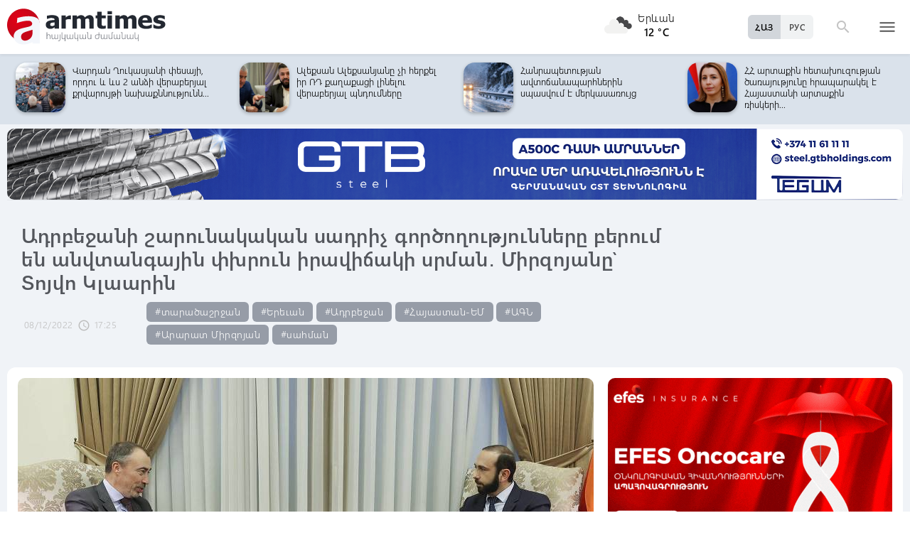

--- FILE ---
content_type: text/html; charset=UTF-8
request_url: https://www.armtimes.com/hy/article/249445
body_size: 12371
content:
<!DOCTYPE html>
<html lang="hy">
<head>
  <meta charset="utf-8" />
  <meta http-equiv="X-UA-Compatible" content="IE=edge,chrome=1" />
  <meta name="viewport" content="width=device-width, initial-scale=1.0, maximum-scale=1.0" />
  <title>Ադրբեջանի շարունակական սադրիչ գործողությունները բերում են անվտանգային փխրուն իրավիճակի սրման․ Միրզոյանը՝ Տոյվո Կլաարին</title>
  <meta name="description" content="Զրուցակցիներն անդրադարձ են կատարել նաև Հայաստանում ԵՄ դիտորդական առաքելության գործունեությանը և կարևորել վերջինիս դերը:" />
  <meta content="4mzp6VGHKRJzmoP0LDt81XqK4WB7sDnBmyAQbtYC" name="csrf-token" />
  
  <link rel="apple-touch-icon" sizes="57x57" href="/assets/ico/apple-icon-57x57.png">
  <link rel="apple-touch-icon" sizes="60x60" href="/assets/ico/apple-icon-60x60.png">
  <link rel="apple-touch-icon" sizes="72x72" href="/assets/ico/apple-icon-72x72.png">
  <link rel="apple-touch-icon" sizes="76x76" href="/assets/ico/apple-icon-76x76.png">
  <link rel="apple-touch-icon" sizes="114x114" href="/assets/ico/apple-icon-114x114.png">
  <link rel="apple-touch-icon" sizes="120x120" href="/assets/ico/apple-icon-120x120.png">
  <link rel="apple-touch-icon" sizes="144x144" href="/assets/ico/apple-icon-144x144.png">
  <link rel="apple-touch-icon" sizes="152x152" href="/assets/ico/apple-icon-152x152.png">
  <link rel="apple-touch-icon" sizes="180x180" href="/assets/ico/apple-icon-180x180.png">
  <link rel="icon" type="image/png" sizes="192x192"  href="/assets/ico/android-icon-192x192.png">
  <link rel="icon" type="image/png" sizes="32x32" href="/assets/ico/favicon-32x32.png">
  <link rel="icon" type="image/png" sizes="96x96" href="/assets/ico/favicon-96x96.png">
  <link rel="icon" type="image/png" sizes="16x16" href="/assets/ico/favicon-16x16.png">
  <link rel="manifest" href="/assets/ico/manifest.json">
  <meta name="msapplication-TileColor" content="#ffffff">
  <meta name="msapplication-TileImage" content="/assets/ico/ms-icon-144x144.png">
  <meta name="theme-color" content="#ffffff">
  <link rel="stylesheet" type="text/css" href="/assets/css/application.css?v=4" />
  <link href="https://fonts.googleapis.com/icon?family=Material+Icons" rel="stylesheet">
  <link rel="publisher" href="https://plus.google.com/+ArmtimesNewspaper">
  <meta property="fb:admins" content="1020410409">
<meta property="fb:app_id" content="1465201973691735">
<meta property="og:site_name" content="Armtimes.com">
<meta property="og:type" content="article"> 
<meta property="og:url" content="https://armtimes.com/hy/article/249445"> 
<meta property="og:title" content="Ադրբեջանի շարունակական սադրիչ գործողությունները բերում են անվտանգային փխրուն իրավիճակի սրման․ Միրզոյանը՝ Տոյվո Կլաարին"> 
<meta property="og:description" content="Զրուցակցիներն անդրադարձ են կատարել նաև Հայաստանում ԵՄ դիտորդական առաքելության գործունեությանը և կարևորել վերջինիս դերը:"> 
<meta property="og:image" itemprop="image" content="https://armtimes.com/static/article/24/94/45/249445.jpg"> 
<!-- <meta property="article:published_time" content="2016-08-26T22:48:51+04:00">
<meta property="article:modified_time" content="2016-08-26T22:48:51+04:00"> -->
<meta property="article:publisher" content="https://www.facebook.com/armtimes.hy">    <script>window.yaContextCb = window.yaContextCb || []</script>
</head>

<body>

<div data-id="11" class="ad background-ad"><style>
		.rail-container {
			position: sticky;
			left: 0;
			right: 0;
			top: 0;
			z-index: 999;
		}

		.rail {
			background-color:#f4f4f4;
			position: absolute;
			height: 100vh;
			width: calc((100vw - 1280px) / 2);
                        object-fit: contain;
		}

		.rail.left {
			left: auto;
			right: 100%;
			padding:0;
		}

		.rail.right {
			left: 100%;
			right: auto;
			padding:0;
		}
	</style>

	<div class="container rail-container">
		<a href="https://conversebank.onelink.me/aoEW/qwmx2szo" target="blank">
                        <img src="https://armtimes.com/static/content/azds/converse-1.gif" class="rail left" />
		</a>
		<a href="https://conversebank.onelink.me/aoEW/qwmx2szo" target="blank">
                        <img src="https://armtimes.com/static/content/azds/converse-1.gif" class="rail right" />
		</a>
	</div></div><div id="fb-root"></div>
    <!-- header start -->

<header class="top-menu shadow-sm">
	<div class="progress absolute hiddendiv">
	  <div class="indeterminate"></div>
	</div>
	<div class="container row menu-cont">
		<div class="col s2 m5 l5 marg-top-9 ">
			<a href="/hy" class="hide-on-small-only"><img src="/assets/images/logo.svg" class="mainlogo"></a>
			<a href="/hy" class="marg-top-6 minlogo show-on-small-only hide-on-med-and-up"><img src="/assets/images/minlogo.svg" alt=""></a>
		</div>
		<div class="col s7 m5 l4 right-align valign-wrapper meteo">

			<img src="http://openweathermap.org/img/wn/04n@2x.png" width="56px">
			<p class="weathercel  center-align"> Երևան <br> <strong> 12 °C </strong></p>
		</div>
		<div class="col s3 m2 l3 valign-wrapper searchmenu">

			<div class="language right pad-right-12">
														<a href="/ru/article/249445" class="bold col  right marg-0">РУС</a>
																			<a href="#" class="bold col  right marg-0 selected">ՀԱՅ</a>
												</div>

			<div class="dropdown">
				<i id="search-icon" class="dropicon material-icons"><span>search</span><span>close</span></i>
				<div class="searchcont dropcontainer shadow-sm ">
					<div class="container row">
						<div class="input-field col s12 m9 l10 marg-0">
							<form action="/hy/search" method="get" accept-charset="utf-8">
								<i class="material-icons prefix">search</i>
								<input id="icon_prefix" name="q" type="text" class="validate" placeholder="որոնել...">
							</form>
						</div>
						
					</div>
				</div>
			</div>

			<div class="dropdown">
				<i id="menu-icon" data-open="menu" data-close="close" class="dropicon  material-icons "><span>menu</span><span>close</span></i>
				<div class="dropcontainer shadow menucont">
					<ul class="container">
																		<li class="col s12 m6 l3">
							<h4>
								<a href="/hy/article/politics" class="medfont">Քաղաքական</a>
							</h4>
							<div class="menu-tags smooth">
																								<a href="/hy/hashtag/Parliament">#Ազգային ժողով</a>
																																<a href="/hy/hashtag/yntrutyunner">#ընտրություններ</a>
																																<a href="/hy/hashtag/kusaktsutyunner">#կուսակցություններ</a>
																							</div>
						</li>
																								<li class="col s12 m6 l3">
							<h4>
								<a href="/hy/article/economy" class="medfont">Տնտեսություն</a>
							</h4>
							<div class="menu-tags smooth">
																								<a href="/hy/hashtag/ardyunaberutyun">#արդյունաբերություն</a>
																																<a href="/hy/hashtag/gyughatntesutyun">#գյուղատնտեսություն</a>
																																																<a href="/hy/hashtag/budget">#բյուջե</a>
																																<a href="/hy/hashtag/banker">#բանկեր</a>
																							</div>
						</li>
																								<li class="col s12 m6 l3">
							<h4>
								<a href="/hy/article/society" class="medfont">Հասարակություն</a>
							</h4>
							<div class="menu-tags smooth">
																								<a href="/hy/hashtag/zangvatsayinmijotsarum">#զանգվածային միջոցառում</a>
																																<a href="/hy/hashtag/aghqatutyun">#աղքատություն</a>
																																<a href="/hy/hashtag/transport">#տրանսպորտ</a>
																																<a href="/hy/hashtag/krtutyun">#կրթություն</a>
																																<a href="/hy/hashtag/aroghjapahutyun">#առողջապահություն</a>
																							</div>
						</li>
																								<li class="col s12 m6 l3">
							<h4>
								<a href="/hy/article/culture" class="medfont">Մշակույթ</a>
							</h4>
							<div class="menu-tags smooth">
																								<a href="/hy/hashtag/tatron">#թատրոն</a>
																																<a href="/hy/hashtag/kino">#կինո</a>
																																<a href="/hy/hashtag/grakanutyun">#գրականություն</a>
																																<a href="/hy/hashtag/kerparvest">#կերպարվեստ</a>
																																<a href="/hy/hashtag/ergarvest">#երգարվեստ</a>
																							</div>
						</li>
																								<li class="col s12 m6 l3">
							<h4>
								<a href="/hy/article/rights" class="medfont">Իրավունք</a>
							</h4>
							<div class="menu-tags smooth">
																								<a href="/hy/hashtag/spanutyun">#սպանություն</a>
																																<a href="/hy/hashtag/hartsaqnnutyun">#հարցաքննություն</a>
																																<a href="/hy/hashtag/kalanq">#կալանք</a>
																																<a href="/hy/hashtag/vostikanutyun">#ՀՀ ոստիկանություն</a>
																																<a href="/hy/hashtag/datakannist">#դատական նիստ</a>
																							</div>
						</li>
																								<li class="col s12 m6 l3">
							<h4>
								<a href="/hy/article/world" class="medfont">Միջազգային</a>
							</h4>
							<div class="menu-tags smooth">
																								<a href="/hy/hashtag/eatm">#ԵԱՏՄ</a>
																																<a href="/hy/hashtag/taratsashrjan">#տարածաշրջան</a>
																																<a href="/hy/hashtag/Evramiutyun">#Եվրամիություն</a>
																																<a href="/hy/hashtag/RusastaniDashnutyun">#Ռուսաստանի Դաշնություն</a>
																																<a href="/hy/hashtag/AMN">#ԱՄՆ</a>
																							</div>
						</li>
																								<li class="col s12 m6 l3">
							<h4>
								<a href="/hy/article/sport" class="medfont">Սպորտ</a>
							</h4>
							<div class="menu-tags smooth">
																								<a href="/hy/hashtag/haykakansport">#հայկական սպորտ</a>
																																<a href="/hy/hashtag/Olimpiakankhagher">#Օլիմպիական խաղեր</a>
																																<a href="/hy/hashtag/football">#ֆուտբոլ</a>
																																<a href="/hy/hashtag/shakhmat">#շախմատ</a>
																							</div>
						</li>
																								<li class="col s12 m6 l3">
							<h4>
								<a href="/hy/article/official" class="medfont">Պաշտոնական</a>
							</h4>
							<div class="menu-tags smooth">
																								<a href="/hy/hashtag/nshanakumner">#նշանակումներ</a>
																																<a href="/hy/hashtag/azatumner">#ազատումներ</a>
																																<a href="/hy/hashtag/aytser">#այցեր</a>
																																<a href="/hy/hashtag/handipumner">#հանդիպումներ</a>
																																<a href="/hy/hashtag/voroshumner">#որոշումներ</a>
																							</div>
						</li>
																																																																								<li class="col s12 m6 l3">
							<h4>
								<a href="/hy/article/editorial" class="medfont">Խմբագրական</a>
							</h4>
							<div class="menu-tags smooth">
																								<a href="/hy/hashtag/ynddimutyun">#ընդդիմություն</a>
																																<a href="/hy/hashtag/HHkarravarutyun">#ՀՀ կառավարություն</a>
																																<a href="/hy/hashtag/kusaktsutyunner">#կուսակցություններ</a>
																																<a href="/hy/hashtag/Tavshyaheghapohkutyun">#թավշյա հեղափոխություն</a>
																							</div>
						</li>
																								<li class="col s12 m6 l3">
							<h4>
								<a href="/hy/article/healthcare" class="medfont">Առողջապահություն</a>
							</h4>
							<div class="menu-tags smooth">
																								<a href="/hy/hashtag/patvastum">#պատվաստում</a>
																																<a href="/hy/hashtag/MinistryofHealthcare">#Առողջապահության նախարարություն</a>
																																<a href="/hy/hashtag/ArsenTorosyan">#Արսեն Թորոսյան</a>
																																<a href="/hy/hashtag/bzhshkakankentron">#բժշկական կենտրոն</a>
																							</div>
						</li>
																								<li class="col s12 m6 l3">
							<h4>
								<a href="/hy/article/education" class="medfont">Կրթություն</a>
							</h4>
							<div class="menu-tags smooth">
																								<a href="/hy/hashtag/Mankapartez">#մանկապարտեզ</a>
																																<a href="/hy/hashtag/dprocner">#դպրոցներ</a>
																																<a href="/hy/hashtag/KGN">#Կրթության եւ գիտության նախարարություն</a>
																																<a href="/hy/hashtag/buh">#բուհ</a>
																							</div>
						</li>
																																									</ul>
				</div>
			</div>

		</div>
	</div>
</header>
<!-- header end -->
    <div class="slider-cont article ">

	<div id="top-slider-cont" class=" slider-cont owl-cont">
    <div class="container">
      <div id="top-slider" class="row">
                        <div class="item ">
            <div class="col s4 slide-img ">
                                                <img src="/static/article/32/98/08/s-329808.jpg" class="circle w100 shadow">
                                
            </div>
            <a href="/hy/article/329808"  class="col s8 smallfont marg-0  pad-top-3">Վերադառնալ, ծառայել և վճարել՝ ազատվելով քրեական պատասխանատվությունից․ ԱԺ-ն...</a>
        </div>
                        <div class="item ">
            <div class="col s4 slide-img ">
                                                <img src="/static/article/32/98/02/s-329802.jpg" class="circle w100 shadow">
                                
            </div>
            <a href="/hy/article/329802"  class="col s8 smallfont marg-0  pad-top-3">«Wizz Air»-ը չվերթեր կգործարկի դեպի Հունաստան՝ Հռոդոս կղզի․ հայտնի է՝ երբվանից</a>
        </div>
                        <div class="item ">
            <div class="col s4 slide-img ">
                                                <img src="/static/article/32/98/05/s-329805.jpg" class="circle w100 shadow">
                                
            </div>
            <a href="/hy/article/329805"  class="col s8 smallfont marg-0  pad-top-3">Հիբրիդային սպառնալիքները, 2026-ի ընտրություններով պայմանավորված, մեծ հավանականությամբ...</a>
        </div>
                        <div class="item ">
            <div class="col s4 slide-img ">
                                                <img src="/static/article/32/97/99/s-329799.jpg" class="circle w100 shadow">
                                
            </div>
            <a href="/hy/article/329799"  class="col s8 smallfont marg-0  pad-top-3">Թույլ չենք տալու, որ տոհմիկ կաշառակերները, Հայաստանի ինքնիշխանության դահիճները...</a>
        </div>
                        <div class="item ">
            <div class="col s4 slide-img ">
                                                <img src="/static/article/32/98/01/s-329801.jpg" class="circle w100 shadow">
                                
            </div>
            <a href="/hy/article/329801"  class="col s8 smallfont marg-0  pad-top-3">Վարդան Ղուկասյանի փեսայի, որդու և ևս 2 անձի վերաբերյալ քրվարույթի նախաքննությունն...</a>
        </div>
                        <div class="item ">
            <div class="col s4 slide-img ">
                                                <img src="/static/article/32/98/00/s-329800.jpg" class="circle w100 shadow">
                                
            </div>
            <a href="/hy/article/329800"  class="col s8 smallfont marg-0  pad-top-3">Ալեքսան Ալեքսանյանը չի հերքել իր ՌԴ քաղաքացի լինելու վերաբերյալ պնդումները</a>
        </div>
                        <div class="item ">
            <div class="col s4 slide-img ">
                                                <img src="/static/article/32/97/94/s-329794.jpg" class="circle w100 shadow">
                                
            </div>
            <a href="/hy/article/329794"  class="col s8 smallfont marg-0  pad-top-3">Հանրապետության ավտոճանապարհներին սպասվում է մերկասառույց</a>
        </div>
                        <div class="item ">
            <div class="col s4 slide-img ">
                                                <img src="/static/article/32/97/90/s-329790.jpg" class="circle w100 shadow">
                                
            </div>
            <a href="/hy/article/329790"  class="col s8 smallfont marg-0  pad-top-3">ՀՀ արտաքին հետախուզության ծառայությունը հրապարակել է Հայաստանի արտաքին ռիսկերի...</a>
        </div>
                        <div class="item ">
            <div class="col s4 slide-img ">
                                                <img src="/static/article/32/97/91/s-329791.jpg" class="circle w100 shadow">
                                
            </div>
            <a href="/hy/article/329791"  class="col s8 smallfont marg-0  pad-top-3">Մեր պետությունը ճիշտ ուղղությամբ է գնում․ Արայիկ Հարությունյան</a>
        </div>
                        <div class="item ">
            <div class="col s4 slide-img ">
                                                <img src="/static/article/32/97/87/s-329787.jpg" class="circle w100 shadow">
                                
            </div>
            <a href="/hy/article/329787"  class="col s8 smallfont marg-0  pad-top-3">Վահագն Խաչատուրյանն այցելել է Միջուկային հետազոտությունների եվրոպական կենտրոն․...</a>
        </div>
                        <div class="item ">
            <div class="col s4 slide-img ">
                                                <img src="/static/article/32/97/74/s-329774.jpg" class="circle w100 shadow">
                                
            </div>
            <a href="/hy/article/329774"  class="col s8 smallfont marg-0  pad-top-3">«Հրապարակ»-ը միանգամից իրականությանը չհամապատասխանող 3 նյութ է զետեղել․ սուտ...</a>
        </div>
                        <div class="item ">
            <div class="col s4 slide-img ">
                                                <img src="/static/article/32/97/71/s-329771.jpg" class="circle w100 shadow">
                                
            </div>
            <a href="/hy/article/329771"  class="col s8 smallfont marg-0  pad-top-3">Բարի լույս, լավ օր և սիրում եմ բոլորիդ․ վարչապետ</a>
        </div>
                        <div class="item ">
            <div class="col s4 slide-img ">
                                                <img src="/static/article/32/97/64/s-329764.jpg" class="circle w100 shadow">
                                
            </div>
            <a href="/hy/article/329764"  class="col s8 smallfont marg-0  pad-top-3">Մենք պատրաստվում ենք, իսկ Դու՞ք․ վարչապետը տեսանյութ է հրապարակել</a>
        </div>
                        <div class="item ">
            <div class="col s4 slide-img ">
                                                <img src="/static/article/32/97/60/s-329760.jpg" class="circle w100 shadow">
                                
            </div>
            <a href="/hy/article/329760"  class="col s8 smallfont marg-0  pad-top-3">Հայտնի է՝ որ երկրում կկայանա Եպիսկոպոսաց ժողովը․ Մայր Աթոռից դուրս գումարելը...</a>
        </div>
                        <div class="item ">
            <div class="col s4 slide-img ">
                                                <img src="/static/article/32/97/49/s-329749.jpg" class="circle w100 shadow">
                                
            </div>
            <a href="/hy/article/329749"  class="col s8 smallfont marg-0  pad-top-3">«Նոր մեկնարկ» կրթաթոշակային նախագծի շահառուները ստանում են առաջին կիսամյակի...</a>
        </div>
                        <div class="item ">
            <div class="col s4 slide-img ">
                                                <img src="/static/article/32/97/45/s-329745.jpg" class="circle w100 shadow">
                                
            </div>
            <a href="/hy/article/329745"  class="col s8 smallfont marg-0  pad-top-3">Կաշառքը ստանալուց անմիջապես հետո ՊԵԿ գլխավոր օպերլիազորներ են ձերբակալվել</a>
        </div>
                        <div class="item ">
            <div class="col s4 slide-img ">
                                                <img src="/static/article/32/97/18/s-329718.jpg" class="circle w100 shadow">
                                
            </div>
            <a href="/hy/article/329718"  class="col s8 smallfont marg-0  pad-top-3">Ucom-ի ֆիքսված կապի ցանցի ծառայությունները հասանելի են Զովունիում</a>
        </div>
                        <div class="item ">
            <div class="col s4 slide-img ">
                                                <img src="/static/article/32/97/36/s-329736.jpg" class="circle w100 shadow">
                                
            </div>
            <a href="/hy/article/329736"  class="col s8 smallfont marg-0  pad-top-3">Աբովյանին կվերադարձվի զբոսայգու տարածք հանդիսացած հողամասը․ համայնքապետի հետ...</a>
        </div>
                        <div class="item ">
            <div class="col s4 slide-img ">
                                                <img src="/static/article/32/97/30/s-329730.jpg" class="circle w100 shadow">
                                
            </div>
            <a href="/hy/article/329730"  class="col s8 smallfont marg-0  pad-top-3">Վալերի Օսիպյանին ու կինը հրավիրվել են Գլխավոր դատախազություն</a>
        </div>
                        <div class="item ">
            <div class="col s4 slide-img ">
                                                <img src="/static/article/32/97/25/s-329725.jpg" class="circle w100 shadow">
                                
            </div>
            <a href="/hy/article/329725"  class="col s8 smallfont marg-0  pad-top-3">Հայաստան-Թուրքիա գործընթացում առաջընթացը կօգնի և նոր ազդակ կտա Հայաստան-Ադրբեջան...</a>
        </div>
            </div>  
    </div>
</div>	<div class="container pad-top-6">
		<div data-id="16" class="ad "><a href='https://gtbholdings.com/' class='links'  target='_blank'  rel='nofollow'><img src="/static/ad/49/6238b41582c379383a24ff538c705fc3.png" width="100%" height="" alt=""  style="cursor:pointer"></a></div>	</div>
	<!-- Article Page Start -->
	<div class="container row titlecontainer ">
		<div class="titlecont col s12 m8 l9">
			<h1 class="article-title">Ադրբեջանի շարունակական սադրիչ գործողությունները բերում են անվտանգային փխրուն իրավիճակի սրման․ Միրզոյանը՝ Տոյվո Կլաարին</h1>
			<div class="datetab row">
								<div class="grey-text text-lighten-1 article">
					<span class="datetext">08/12/2022</span>
					<i class="material-icons">schedule</i><span class="datetext">17:25</span>
				</div>
								<div class="article-tags smooth s12 m8 l6">
																	<a href="/hy/hashtag/taratsashrjan">#տարածաշրջան</a>
																							<a href="/hy/hashtag/Yerevan">#Երեւան</a>
																							<a href="/hy/hashtag/Azerbaijan">#Ադրբեջան</a>
																							<a href="/hy/hashtag/Armenia_EU">#Հայաստան-ԵՄ</a>
																							<a href="/hy/hashtag/MFA">#ԱԳՆ</a>
																							<a href="/hy/hashtag/AraratMirzoyan">#Արարատ Միրզոյան</a>
																							<a href="/hy/hashtag/sahman">#սահման</a>
															</div>
							</div>
		</div>
	</div>
	<div class="container row pad-bot-12">
			</div>
	<div class="container row mainnewscont">
		<div class="col s12 m12 l8 pad-left-0 mainnews">
			<!-- <img src="/static/image.jpg" class="w100"> -->
					    					<img src="/static/article/24/94/45/249445.jpg?71a87966" class="w100">
										<div class="pad-all-0">
							</div>
						<p>Դեկտեմբերի 8-ին ՀՀ ԱԳ նախարար Արարատ Միրզոյանն ընդունել է Հարավային Կովկասի և Վրաստանում ճգնաժամի հարցերով ԵՄ հատուկ ներկայացուցիչ Տոյվո Կլաարին։</p>
<p>Այս մասին տեղեկացնում է ՀՀ ԱԳՆ-ն։</p>
									<!--  AdRiver code START. Type:AjaxJS Site: Armtimes BN:7 -->
									<div id="adriver_banner_519219647" style="padding:0"></div>
									<script type="text/javascript">
									new adriver("adriver_banner_519219647", {sid:216566, bt:52, bn:7});
									</script>

									<!--  AdRiver code END  -->
								
<p>Մտքեր են փոխանակվել Հայաստանի և Ադրբեջանի միջև խաղաղության պայմանագրի մշակման, Լեռնային Ղարաբաղի հիմնախնդրի շուրջ վերջին զարգացումների, ինչպես նաև սահմանազատման գործընթացի և տարածաշրջանային տրանսպորտային ենթակառուցվածքների ապաշրջափակման վերաբերյալ:</p>
<p>Արարատ Միրզոյանը նշել է, որ հայկական կողմը հավատարիմ է տարածաշրջանում խաղաղություն և կայունություն հաստատելու իր դիրքորոշմանը՝ ընդգծելով, որ Ադրբեջանի շարունակական սադրիչ գործողություններն ու առավելապաշտական հռետորաբանությունը բերում են անվտանգային փխրուն իրավիճակի սրման:</p>
<p>Զրուցակցիներն անդրադարձ են կատարել նաև Հայաստանում ԵՄ դիտորդական առաքելության գործունեությանը և կարևորել վերջինիս դերը:</p>
			<a class="telegram_btn" href="https://t.me/armtimes_com" target="_blank">«Հայկական Ժամանակ»-ը Telegram-ում</a>
			<!-- social share icons -->
			<div class="row">
				<div class="col s12 m6 l2 grey-text" style="margin-top:20px; cursor: pointer;" onclick="javascript:window.print()">
					<i class="material-icons" style="font-size:18px; vertical-align: middle;">&#xE8AD;</i> <span class="smallfont">Տպել</span>
				</div>
				<div class="col s12 m6 l2 marg-top-24 smallfont grey-text">
					24596 դիտում
				</div>
				<div class="col s12 m6 l8 share onerow right marg-top-24 marg-bot-24">
					<div class="right-align" style="line-height: 19px;">
						<div class="a2a_kit a2a_kit_size_32  a2a_default_style a2a_custom" >
    <a class="a2a_button_facebook"></a>
    <a class="a2a_button_facebook_messenger"></a>
    <a class="a2a_button_x"></a>
    <a class="a2a_button_telegram"></a>
    <a class="a2a_button_whatsapp"></a>
    <a class="a2a_button_viber"></a>
    <a class="a2a_button_email"></a>
    <a class="a2a_dd" href="https://www.addtoany.com/share"></a>
</div>

<script async src="https://static.addtoany.com/menu/page.js"></script>					</div>
				</div>
			</div>
			<div>
							</div>
		</div>

		<div class="col s12 m12 l4 rightnewscont  white-text pad-right-0">
    <div class="pad-bot-6">
        <div data-id="3" class="ad "><a href='https://www.efes.am/efesoncocare' class='links'  target='_blank'  rel='nofollow'><img src="/static/ad/44/86170f5c9ac0c151bcc83c7e6713c7bc.gif" width="100%" height="" alt=""  style="cursor:pointer"></a></div>    </div>
    <div class="pad-bot-6">
        <div data-id="4" class="ad "><a href='https://www.amiobank.am/news/281?utm_source=Armtimes_am&utm_medium=native_banners&utm_campaign=card_cashback' class='links'  target='_blank'  rel='nofollow'><img src="/static/ad/46/9b799cefed55c48f16bf1c9790f3256a.gif" width="100%" height="100%" alt=""  style="cursor:pointer"></a></div>    </div>
    <div class="pad-bot-18">
        <div data-id="17" class="ad "><a href='https://conversebank.onelink.me/aoEW/qwmx2szo' class='links'  target='_blank'  rel='nofollow'><img src="/static/ad/50/91409cd3760596989da86346d91786ff.png" width="100%" height="" alt=""  style="cursor:pointer"></a></div>    </div>
    <div class=" marg-bot-36">
        <div class="newsfeed ">
		<a href="/hy/article/329808" class="black-text"> 
		<div class="newsfeed-item">
			<div class="">
								<img src="/static/article/32/98/08/s-329808.jpg" class="w-full">
							</div>
			<div class="" >	
				<time class="grey-text text-lighten-1" style="display: flex; align-items:center ">
					<i class="material-icons">schedule</i>
					<span class="datetext">15:50, 20/01/2026</span>
				</time>
				<p class="marg-top-0 w100 smallfont clamp-hidden-4">Վերադառնալ, ծառայել և վճարել՝ ազատվելով քրեական պատասխանատվությունից․ ԱԺ-ն առաջին ընթերցմամբ ընդունեց նախագիծը</p>	
			</div>
		</div>
	</a>
		<a href="/hy/article/329807" class="black-text"> 
		<div class="newsfeed-item">
			<div class="">
								<img src="/static/article/32/98/07/s-329807.jpg" class="w-full">
							</div>
			<div class="" >	
				<time class="grey-text text-lighten-1" style="display: flex; align-items:center ">
					<i class="material-icons">schedule</i>
					<span class="datetext">15:27, 20/01/2026</span>
				</time>
				<p class="marg-top-0 w100 smallfont clamp-hidden-4">Ինչ Դուք անում եք, գալիս է սրտից, հանուն խաղաղության, Ձեր ժողովրդի և աշխարհի․ «Զայեդ» մրցանակ՝ ՀՀ վարչապետին</p>	
			</div>
		</div>
	</a>
		<a href="/hy/article/329806" class="black-text"> 
		<div class="newsfeed-item">
			<div class="">
								<img src="/static/article/32/98/06/s-329806.jpg" class="w-full">
							</div>
			<div class="" >	
				<time class="grey-text text-lighten-1" style="display: flex; align-items:center ">
					<i class="material-icons">schedule</i>
					<span class="datetext">15:15, 20/01/2026</span>
				</time>
				<p class="marg-top-0 w100 smallfont clamp-hidden-4">Գերտերության արտգործնախարար Լավրովը մտահոգված է Վարդան Ղուկասյանի համար</p>	
			</div>
		</div>
	</a>
		<a href="/hy/article/329805" class="black-text"> 
		<div class="newsfeed-item">
			<div class="">
								<img src="/static/article/32/98/05/s-329805.jpg" class="w-full">
							</div>
			<div class="" >	
				<time class="grey-text text-lighten-1" style="display: flex; align-items:center ">
					<i class="material-icons">schedule</i>
					<span class="datetext">15:00, 20/01/2026</span>
				</time>
				<p class="marg-top-0 w100 smallfont clamp-hidden-4">Հիբրիդային սպառնալիքները, 2026-ի ընտրություններով պայմանավորված, մեծ հավանականությամբ կդառնան ընդգրկուն</p>	
			</div>
		</div>
	</a>
		<a href="/hy/article/329803" class="black-text"> 
		<div class="newsfeed-item">
			<div class="">
								<img src="/static/article/32/98/03/s-329803.jpg" class="w-full">
							</div>
			<div class="" >	
				<time class="grey-text text-lighten-1" style="display: flex; align-items:center ">
					<i class="material-icons">schedule</i>
					<span class="datetext">14:44, 20/01/2026</span>
				</time>
				<p class="marg-top-0 w100 smallfont clamp-hidden-4">Դեռ վաղ է խոսել Ռուսաստանի՝ «Խաղաղության խորհրդին» մասնակցելու մասին․ Պեսկով</p>	
			</div>
		</div>
	</a>
		<a href="/hy/article/329802" class="black-text"> 
		<div class="newsfeed-item">
			<div class="">
								<img src="/static/article/32/98/02/s-329802.jpg" class="w-full">
							</div>
			<div class="" >	
				<time class="grey-text text-lighten-1" style="display: flex; align-items:center ">
					<i class="material-icons">schedule</i>
					<span class="datetext">14:29, 20/01/2026</span>
				</time>
				<p class="marg-top-0 w100 smallfont clamp-hidden-4">«Wizz Air»-ը չվերթեր կգործարկի դեպի Հունաստան՝ Հռոդոս կղզի․ հայտնի է՝ երբվանից</p>	
			</div>
		</div>
	</a>
		<a href="/hy/article/329801" class="black-text"> 
		<div class="newsfeed-item">
			<div class="">
								<img src="/static/article/32/98/01/s-329801.jpg" class="w-full">
							</div>
			<div class="" >	
				<time class="grey-text text-lighten-1" style="display: flex; align-items:center ">
					<i class="material-icons">schedule</i>
					<span class="datetext">14:23, 20/01/2026</span>
				</time>
				<p class="marg-top-0 w100 smallfont clamp-hidden-4">Վարդան Ղուկասյանի փեսայի, որդու և ևս 2 անձի վերաբերյալ քրվարույթի նախաքննությունն ավարտվել է</p>	
			</div>
		</div>
	</a>
		<a href="/hy/article/329800" class="black-text"> 
		<div class="newsfeed-item">
			<div class="">
								<img src="/static/article/32/98/00/s-329800.jpg" class="w-full">
							</div>
			<div class="" >	
				<time class="grey-text text-lighten-1" style="display: flex; align-items:center ">
					<i class="material-icons">schedule</i>
					<span class="datetext">14:15, 20/01/2026</span>
				</time>
				<p class="marg-top-0 w100 smallfont clamp-hidden-4">Ալեքսան Ալեքսանյանը չի հերքել իր ՌԴ քաղաքացի լինելու վերաբերյալ պնդումները</p>	
			</div>
		</div>
	</a>
		<a href="/hy/article/329799" class="black-text"> 
		<div class="newsfeed-item">
			<div class="">
								<img src="/static/article/32/97/99/s-329799.jpg" class="w-full">
							</div>
			<div class="" >	
				<time class="grey-text text-lighten-1" style="display: flex; align-items:center ">
					<i class="material-icons">schedule</i>
					<span class="datetext">14:10, 20/01/2026</span>
				</time>
				<p class="marg-top-0 w100 smallfont clamp-hidden-4">Թույլ չենք տալու, որ տոհմիկ կաշառակերները, Հայաստանի ինքնիշխանության դահիճները նորից վերադառնան իշխանության</p>	
			</div>
		</div>
	</a>
		<a href="/hy/article/329798" class="black-text"> 
		<div class="newsfeed-item">
			<div class="">
								<img src="/static/article/32/97/98/s-329798.jpg" class="w-full">
							</div>
			<div class="" >	
				<time class="grey-text text-lighten-1" style="display: flex; align-items:center ">
					<i class="material-icons">schedule</i>
					<span class="datetext">13:47, 20/01/2026</span>
				</time>
				<p class="marg-top-0 w100 smallfont clamp-hidden-4">ՆԳ նախարարը ոստիկանության և ՓԾ անձնակազմերին է ներկայացրել նորանշանակ ղեկավարներին․ տեսանյութ</p>	
			</div>
		</div>
	</a>
		<a href="/hy/article/329797" class="black-text"> 
		<div class="newsfeed-item">
			<div class="">
								<img src="/static/article/32/97/97/s-329797.jpg" class="w-full">
							</div>
			<div class="" >	
				<time class="grey-text text-lighten-1" style="display: flex; align-items:center ">
					<i class="material-icons">schedule</i>
					<span class="datetext">13:35, 20/01/2026</span>
				</time>
				<p class="marg-top-0 w100 smallfont clamp-hidden-4">ՀԾԿՀ և էներգետիկ համակարգի ընկերությունների ներկայացուցիչների մասնակցությամբ խորհրդակցություն ՏԿԵՆ-ում</p>	
			</div>
		</div>
	</a>
		<a href="/hy/article/329796" class="black-text"> 
		<div class="newsfeed-item">
			<div class="">
								<img src="/static/article/32/97/96/s-329796.jpg" class="w-full">
							</div>
			<div class="" >	
				<time class="grey-text text-lighten-1" style="display: flex; align-items:center ">
					<i class="material-icons">schedule</i>
					<span class="datetext">13:23, 20/01/2026</span>
				</time>
				<p class="marg-top-0 w100 smallfont clamp-hidden-4">Լանջիկ-Մաստարա ավտոճանապարհին բուք է․ երթևեկել բացառապես ձմեռային անվադողերով</p>	
			</div>
		</div>
	</a>
		<a href="/hy/article/329795" class="black-text"> 
		<div class="newsfeed-item">
			<div class="">
								<img src="/static/article/32/97/95/s-329795.jpg" class="w-full">
							</div>
			<div class="" >	
				<time class="grey-text text-lighten-1" style="display: flex; align-items:center ">
					<i class="material-icons">schedule</i>
					<span class="datetext">13:17, 20/01/2026</span>
				</time>
				<p class="marg-top-0 w100 smallfont clamp-hidden-4">Օդի ջերմաստիճանը կնվազի 7-10 աստիճանով, այնուհետև նույնքան կբարձրանա․ ձյուն ու բուք կլինի</p>	
			</div>
		</div>
	</a>
		<a href="/hy/article/329794" class="black-text"> 
		<div class="newsfeed-item">
			<div class="">
								<img src="/static/article/32/97/94/s-329794.jpg" class="w-full">
							</div>
			<div class="" >	
				<time class="grey-text text-lighten-1" style="display: flex; align-items:center ">
					<i class="material-icons">schedule</i>
					<span class="datetext">13:03, 20/01/2026</span>
				</time>
				<p class="marg-top-0 w100 smallfont clamp-hidden-4">Հանրապետության ավտոճանապարհներին սպասվում է մերկասառույց</p>	
			</div>
		</div>
	</a>
		<a href="/hy/article/329793" class="black-text"> 
		<div class="newsfeed-item">
			<div class="">
								<img src="/static/article/32/97/93/s-329793.jpg" class="w-full">
							</div>
			<div class="" >	
				<time class="grey-text text-lighten-1" style="display: flex; align-items:center ">
					<i class="material-icons">schedule</i>
					<span class="datetext">12:54, 20/01/2026</span>
				</time>
				<p class="marg-top-0 w100 smallfont clamp-hidden-4">Ժաննա Անդրեասյանն այցելել է Հայոց ցեղասպանության հուշահամալիր․ կապալառուն ներկայացրել է կատարած աշխատանքը</p>	
			</div>
		</div>
	</a>
		<a href="/hy/article/329792" class="black-text"> 
		<div class="newsfeed-item">
			<div class="">
								<img src="/static/article/32/97/92/s-329792.jpg" class="w-full">
							</div>
			<div class="" >	
				<time class="grey-text text-lighten-1" style="display: flex; align-items:center ">
					<i class="material-icons">schedule</i>
					<span class="datetext">12:41, 20/01/2026</span>
				</time>
				<p class="marg-top-0 w100 smallfont clamp-hidden-4">Շտապօգնությունը չի կարողացել հասնել Շենկանի՝ ծննդկանին հիվանդանոց հասցնելու համար․ փրկարարներն են մեկնել գյուղ</p>	
			</div>
		</div>
	</a>
		<a href="/hy/article/329791" class="black-text"> 
		<div class="newsfeed-item">
			<div class="">
								<img src="/static/article/32/97/91/s-329791.jpg" class="w-full">
							</div>
			<div class="" >	
				<time class="grey-text text-lighten-1" style="display: flex; align-items:center ">
					<i class="material-icons">schedule</i>
					<span class="datetext">12:20, 20/01/2026</span>
				</time>
				<p class="marg-top-0 w100 smallfont clamp-hidden-4">Մեր պետությունը ճիշտ ուղղությամբ է գնում․ Արայիկ Հարությունյան</p>	
			</div>
		</div>
	</a>
		<a href="/hy/article/329790" class="black-text"> 
		<div class="newsfeed-item">
			<div class="">
								<img src="/static/article/32/97/90/s-329790.jpg" class="w-full">
							</div>
			<div class="" >	
				<time class="grey-text text-lighten-1" style="display: flex; align-items:center ">
					<i class="material-icons">schedule</i>
					<span class="datetext">12:10, 20/01/2026</span>
				</time>
				<p class="marg-top-0 w100 smallfont clamp-hidden-4">ՀՀ արտաքին հետախուզության ծառայությունը հրապարակել է Հայաստանի արտաքին ռիսկերի վերաբերյալ 2026թ. զեկույցը</p>	
			</div>
		</div>
	</a>
		<a href="/hy/article/329789" class="black-text"> 
		<div class="newsfeed-item">
			<div class="">
								<img src="/static/article/32/97/89/s-329789.jpg" class="w-full">
							</div>
			<div class="" >	
				<time class="grey-text text-lighten-1" style="display: flex; align-items:center ">
					<i class="material-icons">schedule</i>
					<span class="datetext">11:58, 20/01/2026</span>
				</time>
				<p class="marg-top-0 w100 smallfont clamp-hidden-4">Ընթացող «Լեքսուս»-ի ուղևորները իջեցրել են ապակիները, հայհոյել պարեկներին․ կան ձերբակալվածներ</p>	
			</div>
		</div>
	</a>
		<a href="/hy/article/329788" class="black-text"> 
		<div class="newsfeed-item">
			<div class="">
								<img src="/static/article/32/97/88/s-329788.jpg" class="w-full">
							</div>
			<div class="" >	
				<time class="grey-text text-lighten-1" style="display: flex; align-items:center ">
					<i class="material-icons">schedule</i>
					<span class="datetext">11:45, 20/01/2026</span>
				</time>
				<p class="marg-top-0 w100 smallfont clamp-hidden-4">Ապարանի տարածաշրջանում ձյունն ու բքի բերվածքները ամբողջությամբ ծածկել են 1.5-մետրանոց ճանապարհային նշանները</p>	
			</div>
		</div>
	</a>
		<a href="/hy/article/329787" class="black-text"> 
		<div class="newsfeed-item">
			<div class="">
								<img src="/static/article/32/97/87/s-329787.jpg" class="w-full">
							</div>
			<div class="" >	
				<time class="grey-text text-lighten-1" style="display: flex; align-items:center ">
					<i class="material-icons">schedule</i>
					<span class="datetext">11:39, 20/01/2026</span>
				</time>
				<p class="marg-top-0 w100 smallfont clamp-hidden-4">Վահագն Խաչատուրյանն այցելել է Միջուկային հետազոտությունների եվրոպական կենտրոն․ տեսանյութ</p>	
			</div>
		</div>
	</a>
		<a href="/hy/article/329786" class="black-text"> 
		<div class="newsfeed-item">
			<div class="">
								<img src="/static/article/32/97/86/s-329786.jpg" class="w-full">
							</div>
			<div class="" >	
				<time class="grey-text text-lighten-1" style="display: flex; align-items:center ">
					<i class="material-icons">schedule</i>
					<span class="datetext">11:33, 20/01/2026</span>
				</time>
				<p class="marg-top-0 w100 smallfont clamp-hidden-4">Առաջարկվում է կարգավորել գնման գործընթացների կասեցման հետևանքով առաջացող խնդիրները</p>	
			</div>
		</div>
	</a>
		<a href="/hy/article/329785" class="black-text"> 
		<div class="newsfeed-item">
			<div class="">
								<img src="/static/article/32/97/85/s-329785.jpg" class="w-full">
							</div>
			<div class="" >	
				<time class="grey-text text-lighten-1" style="display: flex; align-items:center ">
					<i class="material-icons">schedule</i>
					<span class="datetext">11:29, 20/01/2026</span>
				</time>
				<p class="marg-top-0 w100 smallfont clamp-hidden-4">Կարող ենք պաշտպանվել․ Դանիան լրացուցիչ ուժեր է տեղակայել Գրենլանդիայում, զորքի հետ կղզի է ժամանել շտաբի պետը</p>	
			</div>
		</div>
	</a>
		<a href="/hy/article/329784" class="black-text"> 
		<div class="newsfeed-item">
			<div class="">
								<img src="/static/article/32/97/84/s-329784.jpg" class="w-full">
							</div>
			<div class="" >	
				<time class="grey-text text-lighten-1" style="display: flex; align-items:center ">
					<i class="material-icons">schedule</i>
					<span class="datetext">11:17, 20/01/2026</span>
				</time>
				<p class="marg-top-0 w100 smallfont clamp-hidden-4">WhatsApp-ում ՇՄ նախարար Համբարձում Մաթևոսյանի անուն-ազգանունով կեղծ օգտահաշիվ է բացվել</p>	
			</div>
		</div>
	</a>
		<a href="/hy/article/329783" class="black-text"> 
		<div class="newsfeed-item">
			<div class="">
								<img src="/static/article/32/97/83/s-329783.jpg" class="w-full">
							</div>
			<div class="" >	
				<time class="grey-text text-lighten-1" style="display: flex; align-items:center ">
					<i class="material-icons">schedule</i>
					<span class="datetext">11:05, 20/01/2026</span>
				</time>
				<p class="marg-top-0 w100 smallfont clamp-hidden-4">Հունվարի 27-ը սահմանվեց Հայրենիքի պաշտպանության համար զոհվածների հիշատակի օր</p>	
			</div>
		</div>
	</a>
		<a href="/hy/article/329782" class="black-text"> 
		<div class="newsfeed-item">
			<div class="">
								<img src="/static/article/32/97/82/s-329782.jpg" class="w-full">
							</div>
			<div class="" >	
				<time class="grey-text text-lighten-1" style="display: flex; align-items:center ">
					<i class="material-icons">schedule</i>
					<span class="datetext">10:57, 20/01/2026</span>
				</time>
				<p class="marg-top-0 w100 smallfont clamp-hidden-4">Նոր Երզնկա գյուղում տուն է այրվել</p>	
			</div>
		</div>
	</a>
		<a href="/hy/article/329781" class="black-text"> 
		<div class="newsfeed-item">
			<div class="">
								<img src="/static/article/32/97/81/s-329781.jpg" class="w-full">
							</div>
			<div class="" >	
				<time class="grey-text text-lighten-1" style="display: flex; align-items:center ">
					<i class="material-icons">schedule</i>
					<span class="datetext">10:40, 20/01/2026</span>
				</time>
				<p class="marg-top-0 w100 smallfont clamp-hidden-4">Նիկոլ Փաշինյանը ստացել է ԱՄՆ նախագահի՝ Խաղաղության խորհրդին որպես հիմնադիր անդամ միանալու պաշտոնական հրավերը</p>	
			</div>
		</div>
	</a>
		<a href="/hy/article/329780" class="black-text"> 
		<div class="newsfeed-item">
			<div class="">
								<img src="/static/article/32/97/80/s-329780.jpg" class="w-full">
							</div>
			<div class="" >	
				<time class="grey-text text-lighten-1" style="display: flex; align-items:center ">
					<i class="material-icons">schedule</i>
					<span class="datetext">10:33, 20/01/2026</span>
				</time>
				<p class="marg-top-0 w100 smallfont clamp-hidden-4">ԱՄՆ Միչիգան նահանգում ձյան պատճառով շուրջ 100 մեքենա է բախվել․ տեսանյութ</p>	
			</div>
		</div>
	</a>
		<a href="/hy/article/329779" class="black-text"> 
		<div class="newsfeed-item">
			<div class="">
								<img src="/static/article/32/97/79/s-329779.jpg" class="w-full">
							</div>
			<div class="" >	
				<time class="grey-text text-lighten-1" style="display: flex; align-items:center ">
					<i class="material-icons">schedule</i>
					<span class="datetext">10:25, 20/01/2026</span>
				</time>
				<p class="marg-top-0 w100 smallfont clamp-hidden-4">Բոլոր տարածաշրջաններում շուրջօրյա հերթապահություն է կատարվում․ աղ-ավազով մշակման աշխատանքները շարունակվում են</p>	
			</div>
		</div>
	</a>
		<a href="/hy/article/329778" class="black-text"> 
		<div class="newsfeed-item">
			<div class="">
								<img src="/static/article/32/97/78/s-329778.jpg" class="w-full">
							</div>
			<div class="" >	
				<time class="grey-text text-lighten-1" style="display: flex; align-items:center ">
					<i class="material-icons">schedule</i>
					<span class="datetext">10:15, 20/01/2026</span>
				</time>
				<p class="marg-top-0 w100 smallfont clamp-hidden-4">Վլադիմիր Պուտինը հրավիրվել է Գազայի խաղաղության խորհրդին․ Թրամփ</p>	
			</div>
		</div>
	</a>
		<a href="/hy/article/329777" class="black-text"> 
		<div class="newsfeed-item">
			<div class="">
								<img src="/static/article/32/97/77/s-329777.jpg" class="w-full">
							</div>
			<div class="" >	
				<time class="grey-text text-lighten-1" style="display: flex; align-items:center ">
					<i class="material-icons">schedule</i>
					<span class="datetext">10:04, 20/01/2026</span>
				</time>
				<p class="marg-top-0 w100 smallfont clamp-hidden-4">Երկրի վրա ուժգին մագնիսական փոթորիկ է սկսվել</p>	
			</div>
		</div>
	</a>
		<a href="/hy/article/329776" class="black-text"> 
		<div class="newsfeed-item">
			<div class="">
								<img src="/static/article/32/97/76/s-329776.jpg" class="w-full">
							</div>
			<div class="" >	
				<time class="grey-text text-lighten-1" style="display: flex; align-items:center ">
					<i class="material-icons">schedule</i>
					<span class="datetext">09:50, 20/01/2026</span>
				</time>
				<p class="marg-top-0 w100 smallfont clamp-hidden-4">Հանրապետության ամբողջ տարածքում շարունակվում են ձնամաքրման աշխատանքները․ Խուդաթյան</p>	
			</div>
		</div>
	</a>
		<a href="/hy/article/329775" class="black-text"> 
		<div class="newsfeed-item">
			<div class="">
								<img src="/static/article/32/97/75/s-329775.jpg" class="w-full">
							</div>
			<div class="" >	
				<time class="grey-text text-lighten-1" style="display: flex; align-items:center ">
					<i class="material-icons">schedule</i>
					<span class="datetext">09:44, 20/01/2026</span>
				</time>
				<p class="marg-top-0 w100 smallfont clamp-hidden-4">Հերթական դղյակը՝ Նոր ուղի գյուղի փոքրիկների համար․ մանկապարտեզ վաղուց չէր գործում․ Չախոյան</p>	
			</div>
		</div>
	</a>
		<a href="/hy/article/329774" class="black-text"> 
		<div class="newsfeed-item">
			<div class="">
								<img src="/static/article/32/97/74/s-329774.jpg" class="w-full">
							</div>
			<div class="" >	
				<time class="grey-text text-lighten-1" style="display: flex; align-items:center ">
					<i class="material-icons">schedule</i>
					<span class="datetext">09:35, 20/01/2026</span>
				</time>
				<p class="marg-top-0 w100 smallfont clamp-hidden-4">«Հրապարակ»-ը միանգամից իրականությանը չհամապատասխանող 3 նյութ է զետեղել․ սուտ են տեղեկությունները․ ՊՆ</p>	
			</div>
		</div>
	</a>
		<a href="/hy/article/329773" class="black-text"> 
		<div class="newsfeed-item">
			<div class="">
								<img src="/static/article/32/97/73/s-329773.jpg" class="w-full">
							</div>
			<div class="" >	
				<time class="grey-text text-lighten-1" style="display: flex; align-items:center ">
					<i class="material-icons">schedule</i>
					<span class="datetext">09:22, 20/01/2026</span>
				</time>
				<p class="marg-top-0 w100 smallfont clamp-hidden-4">Մոլդովան դուրս է գալիս ԱՊՀ-ից․ գործընթացը մեկնարկել է</p>	
			</div>
		</div>
	</a>
		<a href="/hy/article/329772" class="black-text"> 
		<div class="newsfeed-item">
			<div class="">
								<img src="/static/article/32/97/72/s-329772.jpg" class="w-full">
							</div>
			<div class="" >	
				<time class="grey-text text-lighten-1" style="display: flex; align-items:center ">
					<i class="material-icons">schedule</i>
					<span class="datetext">09:10, 20/01/2026</span>
				</time>
				<p class="marg-top-0 w100 smallfont clamp-hidden-4">Լուսաշող-Լանջառ հատվածում բուք է․ անվտանգության նկատառումներով ճանապարհը ժամանակ առ ժամանակ փակվում է</p>	
			</div>
		</div>
	</a>
		<a href="/hy/article/329771" class="black-text"> 
		<div class="newsfeed-item">
			<div class="">
								<img src="/static/article/32/97/71/s-329771.jpg" class="w-full">
							</div>
			<div class="" >	
				<time class="grey-text text-lighten-1" style="display: flex; align-items:center ">
					<i class="material-icons">schedule</i>
					<span class="datetext">09:03, 20/01/2026</span>
				</time>
				<p class="marg-top-0 w100 smallfont clamp-hidden-4">Բարի լույս, լավ օր, և սիրում եմ բոլորիդ․ վարչապետ</p>	
			</div>
		</div>
	</a>
		<a href="/hy/article/329753" class="black-text"> 
		<div class="newsfeed-item">
			<div class="">
								<img src="/static/article/32/97/53/s-329753.jpg" class="w-full">
							</div>
			<div class="" >	
				<time class="grey-text text-lighten-1" style="display: flex; align-items:center ">
					<i class="material-icons">schedule</i>
					<span class="datetext">23:20, 19/01/2026</span>
				</time>
				<p class="marg-top-0 w100 smallfont clamp-hidden-4">Երևանում մի բնակարան չունեիք, էսօր միլիոնավոր դոլարների եք տիրապետում. էդ ինչպե՞ս եք լավ կառավարել. տեսանյութ</p>	
			</div>
		</div>
	</a>
		<a href="/hy/article/329770" class="black-text"> 
		<div class="newsfeed-item">
			<div class="">
								<img src="/static/article/32/97/70/s-329770.jpg" class="w-full">
							</div>
			<div class="" >	
				<time class="grey-text text-lighten-1" style="display: flex; align-items:center ">
					<i class="material-icons">schedule</i>
					<span class="datetext">23:01, 19/01/2026</span>
				</time>
				<p class="marg-top-0 w100 smallfont clamp-hidden-4">Մեր ճանապարհները բաժանվում են, խնդրում եմ այս փուլում զերծ մնալ հարցերից․ Անահիտ Կիրակոսյանը ամուսնալուծվել է</p>	
			</div>
		</div>
	</a>
		<a href="/hy/article/329769" class="black-text"> 
		<div class="newsfeed-item">
			<div class="">
								<img src="/static/article/32/97/69/s-329769.jpg" class="w-full">
							</div>
			<div class="" >	
				<time class="grey-text text-lighten-1" style="display: flex; align-items:center ">
					<i class="material-icons">schedule</i>
					<span class="datetext">22:43, 19/01/2026</span>
				</time>
				<p class="marg-top-0 w100 smallfont clamp-hidden-4">Աշխատանքային այցով «Աստղիկ» ԲԿ-ում էի․ Ավանեսյան</p>	
			</div>
		</div>
	</a>
	</div>	    </div>
    <div class="pad-bot-18">
            </div>
    <div>
        <div class="fb-page fb-cpage" data-href="https://www.facebook.com/HaykakanJamanak" data-small-header="false" data-adapt-container-width="true" data-hide-cover="false" data-show-facepile="true"><blockquote cite="https://www.facebook.com/armtimes.hy" class="fb-xfbml-parse-ignore"><a href="https://www.facebook.com/armtimes.hy">Armtimes.com</a></blockquote></div>
    </div>
    <br>
    <div>
        <div class="fb-page fb-cpage" data-href="https://www.facebook.com/armtimes.hy" data-small-header="false" data-adapt-container-width="true" data-hide-cover="false" data-show-facepile="true"><blockquote cite="https://www.facebook.com/armtimes.hy" class="fb-xfbml-parse-ignore"><a href="https://www.facebook.com/armtimes.hy">Armtimes.com</a></blockquote></div>
    </div>
    <br>
</div>
		<div class="col l12">
			
						 <div class="row other-news">
				<div class="col s12 m6 l3">
			<div class="card marg-top-0 ">
				<a href="/hy/article/92502">
                                        <img src="/static/article/09/25/02/m-92502.jpg"  class="w100">
                      
				</a>
				<a href="/hy/article/92502">
					<div class="card-content">
						<time class="datetext full-center">08/09/2016<i class="material-icons">schedule</i><span class="datetext">14:00</span></time>
						<p class="pad-top-6">Ֆրանսիան ու Ադրբեջանը կարեւորում են ԼՂ հիմնախնդրի կարգավորման առարկայական բանակցությունների արագացումը</p>
					</div>
				</a>
			</div>
		</div>
				<div class="col s12 m6 l3">
			<div class="card marg-top-0 ">
				<a href="/hy/article/92540">
                                        <img src="/static/article/09/25/40/m-92540.jpg"  class="w100">
                      
				</a>
				<a href="/hy/article/92540">
					<div class="card-content">
						<time class="datetext full-center">08/09/2016<i class="material-icons">schedule</i><span class="datetext">17:30</span></time>
						<p class="pad-top-6">Հայաստանի քաղաքացին փորձել է հատել սահմանը եւ անցնել Թուրքիա</p>
					</div>
				</a>
			</div>
		</div>
				<div class="col s12 m6 l3">
			<div class="card marg-top-0 ">
				<a href="/hy/article/92543">
                                        <img src="/static/article/09/25/43/m-92543.jpg"  class="w100">
                      
				</a>
				<a href="/hy/article/92543">
					<div class="card-content">
						<time class="datetext full-center">08/09/2016<i class="material-icons">schedule</i><span class="datetext">18:20</span></time>
						<p class="pad-top-6">Ընտրություններին ընդառաջ հրաժարական է տվել Վրաստանի էներգետիկայի նախարար Կալաձեն</p>
					</div>
				</a>
			</div>
		</div>
				<div class="col s12 m6 l3">
			<div class="card marg-top-0 ">
				<a href="/hy/article/92548">
                                        <img src="/static/article/09/25/48/m-92548.jpg"  class="w100">
                      
				</a>
				<a href="/hy/article/92548">
					<div class="card-content">
						<time class="datetext full-center">08/09/2016<i class="material-icons">schedule</i><span class="datetext">18:50</span></time>
						<p class="pad-top-6">Իլհամ Ալիեւը ջերմ շնորհավորանքներ է հղել իր հյուսիսկորեացի գործընկեր Կիմ Չեն Ընին</p>
					</div>
				</a>
			</div>
		</div>
		</div>

                 			 
			
		</div>
	</div>
</div>
    <!-- footer start -->
<footer class="footercont">
	<div class="container row light-footer">
		<div class="col s12 m6 l3">
			<div class="footer-logo marg-bot-12"><a href="/"><img src="/assets/images/footerlogo.svg"></a></div>
			<ul class="marg-top-0 footer-authors">
																				<li>
					<a href="/hy/authors/40">
						<img src="/static/authors/s-40.jpg" >
						<span>Գեւորգ Դերզյան</span>
					</a>
				</li>
																<li>
					<a href="/hy/authors/11">
						<img src="/static/authors/s-11.jpg" >
						<span>Աննա Հակոբյան</span>
					</a>
				</li>
																								<li>
					<a href="/hy/authors/39">
						<img src="/static/authors/s-39.jpg" >
						<span>Հերմինե Կարապետյան</span>
					</a>
				</li>
																								<li>
					<a href="/hy/authors/38">
						<img src="/static/authors/s-38.jpg" >
						<span>Գագիկ Ավետիսյան</span>
					</a>
				</li>
																<li>
					<a href="/hy/authors/25">
						<img src="/static/authors/s-25.jpg" >
						<span>Շուշաննա Գրիգորյան</span>
					</a>
				</li>
																								<li>
					<a href="/hy/authors/35">
						<img src="/static/authors/s-35.jpg" >
						<span>Արմենուհի Մինասյան</span>
					</a>
				</li>
																																																																																																																																																																																																																																																			</ul>
		</div>
		<div class="col s12 m6 l6 row footer-catgroup">
			<div class="col s12 m12 l12">
				<ul class="marg-bot-36 footer-cats">
															<li><a href="/hy/article/politics" class="medfont">Քաղաքական</a></li>
																				<li><a href="/hy/article/economy" class="medfont">Տնտեսություն</a></li>
																				<li><a href="/hy/article/society" class="medfont">Հասարակություն</a></li>
																				<li><a href="/hy/article/culture" class="medfont">Մշակույթ</a></li>
																				<li><a href="/hy/article/rights" class="medfont">Իրավունք</a></li>
																				<li><a href="/hy/article/world" class="medfont">Միջազգային</a></li>
																				<li><a href="/hy/article/sport" class="medfont">Սպորտ</a></li>
																				<li><a href="/hy/article/official" class="medfont">Պաշտոնական</a></li>
																																																												<li><a href="/hy/article/editorial" class="medfont">Խմբագրական</a></li>
																				<li><a href="/hy/article/healthcare" class="medfont">Առողջապահություն</a></li>
																				<li><a href="/hy/article/education" class="medfont">Կրթություն</a></li>
																																		</ul>
			</div>

			<div class="col s12 m12 l12 row">
				<ul class=" grey-text col s12 m12 l6 pad-right-12 pad-left-0">
					<li><h5 class="medfont">Կապ</h5></li>
					<li class="smallfont"><b>Հասցե` </b> Երեւան, Իսրայելյան 37</li>
					<li class="smallfont"><b>Հեռ.` </b> +374 10 581175</li>
					<li class="smallfont"><b>Գովազդի հեռ.` </b> +374 94 696656</li>
					<li class="smallfont"><b>Էլ-փոստ` </b> <a href="/cdn-cgi/l/email-protection" class="__cf_email__" data-cfemail="90f9fef6ffd0f1e2fde4f9fdf5e3bef3fffd">[email&#160;protected]</a></li>
				</ul>			
				<div class="smallfont col s12 m12 l6 pad-left-0 pad-top-24">
					
					<a><h5 class="medfont datepicker pad-top-24" style="cursor: pointer;">Արխիվ</h5></a>
				</div>
			</div>

		</div>
		<div class="col s12 m6 l3">

		</div>
		<div class="col s12 m6 l3 grey-text">
			<ul>
				<li><h5 class="text-lighten-2 medfont">Մեր մասին</h5></li>
				<li class="grey-text smallfont footer-about-text">armtimes.com-ը նախկինում լույս տեսնող «Հայկական ժամանակ» օրաթերթի կայքն է, որում տեղ են գտնում ինչպես ՀԺ-ի հեղինակային նյութերը, այնպես էլ ամենատարբեր ոլորտներին առնչվող լուրեր: ՀԺ-ն վերաբացվել է Նիկոլ Փաշինյանի ջանքերով 1999 թ. և գրեթե երկու տասնամյակ համարվում է ՀՀ առաջատար լրատվամիջոցներից մեկը:</li>
			</ul>
			<div class="social-icons grey-text">
				<h5 class="text-lighten-2 medfont">Սոց. ցանցեր</h5>
				<a href="https://www.facebook.com/HaykakanJamanak/" target="_blank"><i class="fa fa-2x fa-facebook-square " aria-hidden="true"></i></a>
				<a href="https://www.youtube.com/user/armtimestv/videos" target="_blank"><i class="fa fa-2x fa-youtube-play " aria-hidden="true"></i></a>
				<a href="https://www.instagram.com/thearmeniantimes/" target="_blank"><i class="fa fa-2x fa-instagram " aria-hidden="true"></i></a>
				<a href="https://t.me/armtimes_com" target="_blank"><i class="fa fa-2x fa-telegram " aria-hidden="true"></i></a>
				<a href="https://wa.me/37491257644" target="_blank"><i class="fa fa-2x fa-whatsapp " aria-hidden="true"></i></a>
			</div>
		</div>
	</div>
</footer>
<section class="dark-footer">
	<div class="container row">
		<p class="col s12 m6 l9 grey-text">© 2026 Հայկական ժամանակ</p>
		<p class="col s12 m6 l3 grey-text matemat" >Website by <a href="//matemat.io" target="blank">MATEMAT</a> </p>
 	</div>
</section>
<!-- footer end-->    <!-- @ include('includes.render') -->
    <script data-cfasync="false" src="/cdn-cgi/scripts/5c5dd728/cloudflare-static/email-decode.min.js"></script><script src="/assets/js/lib.js"></script>
    <script src="/assets/js/app.js?v4"></script>
        <script>
        /*facebook*/
        (function(d, s, id) {
        var js, fjs = d.getElementsByTagName(s)[0];
        if (d.getElementById(id)) return;
        js = d.createElement(s); js.id = id;
        js.src = "//connect.facebook.net/en_US/sdk.js#xfbml=1&version=v2.7&appId=1465201973691735";
        fjs.parentNode.insertBefore(js, fjs);
        }(document, 'script', 'facebook-jssdk'));

        /*google analytics*/
        (function(i,s,o,g,r,a,m){i['GoogleAnalyticsObject']=r;i[r]=i[r]||function(){
        (i[r].q=i[r].q||[]).push(arguments)},i[r].l=1*new Date();a=s.createElement(o),
        m=s.getElementsByTagName(o)[0];a.async=1;a.src=g;m.parentNode.insertBefore(a,m)
        })(window,document,'script','https://www.google-analytics.com/analytics.js','ga');

        ga('create', 'UA-47486370-1', 'auto');
        ga('send', 'pageview');
    </script>
    <script src="https://apis.google.com/js/platform.js" async defer></script>

        
<script type="text/javascript">
    "use strict";var getDomain=function(){var t=location.hostname.split(".");return t.slice(t.length-2,t.length).join(".")},script=document.createElement("script");script.src="https://cloud.mediasystems.am/banners/sites/"+getDomain()+"-settings.js?v="+Math.round(1e9*Math.random()),document.body.appendChild(script);
</script>

<!-- Start Caramel Native Ads caramel.am/network -->
<script>window.yaContextCb = window.yaContextCb || []</script>
<script src="https://yandex.ru/ads/system/context.js" async></script>
<script>
    const nnlJS = document.createElement('script');
    nnlJS.src = "https://ads.caramel.am/nnl.js?ts="+new Date().getTime();
    nnlJS.async = true;
    document.head.appendChild(nnlJS);
</script>

<!-- End Caramel Native Ads -->

<script>(function(){function c(){var b=a.contentDocument||a.contentWindow.document;if(b){var d=b.createElement('script');d.innerHTML="window.__CF$cv$params={r:'9c0e654b894ff485',t:'MTc2ODkxMDI2MQ=='};var a=document.createElement('script');a.src='/cdn-cgi/challenge-platform/scripts/jsd/main.js';document.getElementsByTagName('head')[0].appendChild(a);";b.getElementsByTagName('head')[0].appendChild(d)}}if(document.body){var a=document.createElement('iframe');a.height=1;a.width=1;a.style.position='absolute';a.style.top=0;a.style.left=0;a.style.border='none';a.style.visibility='hidden';document.body.appendChild(a);if('loading'!==document.readyState)c();else if(window.addEventListener)document.addEventListener('DOMContentLoaded',c);else{var e=document.onreadystatechange||function(){};document.onreadystatechange=function(b){e(b);'loading'!==document.readyState&&(document.onreadystatechange=e,c())}}}})();</script></body>
</html>


--- FILE ---
content_type: application/javascript; charset=UTF-8
request_url: https://www.armtimes.com/cdn-cgi/challenge-platform/h/b/scripts/jsd/d251aa49a8a3/main.js?
body_size: 10358
content:
window._cf_chl_opt={AKGCx8:'b'};~function(B6,sx,sW,sQ,sF,sq,sT,sw,B0,B2){B6=Z,function(M,P,BN,B5,s,B){for(BN={M:445,P:267,s:340,B:264,c:382,a:444,C:234,j:316},B5=Z,s=M();!![];)try{if(B=parseInt(B5(BN.M))/1+parseInt(B5(BN.P))/2+-parseInt(B5(BN.s))/3*(-parseInt(B5(BN.B))/4)+parseInt(B5(BN.c))/5+-parseInt(B5(BN.a))/6+parseInt(B5(BN.C))/7+-parseInt(B5(BN.j))/8,B===P)break;else s.push(s.shift())}catch(c){s.push(s.shift())}}(U,573174),sx=this||self,sW=sx[B6(206)],sQ=null,sF=sD(),sq={},sq[B6(238)]='o',sq[B6(307)]='s',sq[B6(334)]='u',sq[B6(409)]='z',sq[B6(388)]='n',sq[B6(201)]='I',sq[B6(364)]='b',sT=sq,sx[B6(448)]=function(M,P,s,B,cO,cd,cH,Bm,C,z,I,y,R,J,S){if(cO={M:447,P:209,s:315,B:253,c:291,a:423,C:341,j:291,z:423,I:266,y:208,f:397,R:266,n:208,J:397,S:200,m:298,i:269,Y:222,e:387,b:372,g:338,V:277,H:261},cd={M:358,P:389,s:274,B:282,c:350,a:269,C:321,j:372,z:338,I:261},cH={M:464,P:235,s:375,B:336},Bm=B6,C={'NetDS':Bm(cO.M),'GeWcy':function(i,Y){return i+Y},'LuTEa':function(i,Y){return i!==Y},'Kgjfc':Bm(cO.P),'xPODF':function(i,Y){return i<Y},'hVVuf':function(i,Y){return i===Y},'teVnM':Bm(cO.s),'IcRqi':function(i,Y,g,V){return i(Y,g,V)},'IxLsv':function(i,Y){return i+Y}},null===P||C[Bm(cO.B)](void 0,P))return B;for(z=sL(P),M[Bm(cO.c)][Bm(cO.a)]&&(z=z[Bm(cO.C)](M[Bm(cO.j)][Bm(cO.z)](P))),z=M[Bm(cO.I)][Bm(cO.y)]&&M[Bm(cO.f)]?M[Bm(cO.R)][Bm(cO.n)](new M[(Bm(cO.J))](z)):function(i,BY,H,Y){if(BY=Bm,C[BY(cd.M)](BY(cd.P),C[BY(cd.s)])){for(i[BY(cd.B)](),Y=0;C[BY(cd.c)](Y,i[BY(cd.a)]);i[Y]===i[Y+1]?i[BY(cd.C)](Y+1,1):Y+=1);return i}else H='s'===S&&!J[BY(cd.j)](i[Y]),C[BY(cd.z)]===C[BY(cd.I)](z,M)?Y(V+H,B):H||K(O+x,W[Q])}(z),I='nAsAaAb'.split('A'),I=I[Bm(cO.S)][Bm(cO.m)](I),y=0;y<z[Bm(cO.i)];y++)if(C[Bm(cO.Y)]!==C[Bm(cO.Y)]){if(!C){if(R=!![],!y())return;J(function(g){i(Y,g)})}}else(R=z[y],J=C[Bm(cO.e)](sE,M,P,R),I(J))?(S='s'===J&&!M[Bm(cO.b)](P[R]),C[Bm(cO.g)]===s+R?j(C[Bm(cO.V)](s,R),J):S||j(C[Bm(cO.H)](s,R),P[R])):j(s+R,J);return B;function j(i,Y,Bi){Bi=Bm,Object[Bi(cH.M)][Bi(cH.P)][Bi(cH.s)](B,Y)||(B[Y]=[]),B[Y][Bi(cH.B)](i)}},sw=B6(197)[B6(421)](';'),B0=sw[B6(200)][B6(298)](sw),sx[B6(368)]=function(M,P,cX,cA,Be,s,B,C,j,z){for(cX={M:243,P:269,s:416,B:347,c:379,a:336,C:306,j:289},cA={M:296,P:296,s:362},Be=B6,s={'BRJln':function(I,R){return R==I},'MROXb':function(I,R){return R===I},'dBLOo':function(I,y){return I(y)},'OTMkz':function(I,R){return I+R}},B=Object[Be(cX.M)](P),C=0;C<B[Be(cX.P)];C++)if(j=B[C],j==='f'&&(j='N'),M[j]){for(z=0;z<P[B[C]][Be(cX.P)];s[Be(cX.s)](-1,M[j][Be(cX.B)](P[B[C]][z]))&&(s[Be(cX.c)](B0,P[B[C]][z])||M[j][Be(cX.a)](s[Be(cX.C)]('o.',P[B[C]][z]))),z++);}else M[j]=P[B[C]][Be(cX.j)](function(I,ck,Bg,y,co){return(ck={M:424},Bg=Be,y={'SbXgw':function(R,n,Bb){return Bb=Z,s[Bb(ck.M)](R,n)}},Bg(cA.M)===Bg(cA.P))?'o.'+I:(co={M:199,P:211},y[Bg(cA.s)](null,B)?'':B.g(P,6,function(n,BV){return BV=Bg,BV(co.M)[BV(co.P)](n)}))})},B2=function(aX,aA,ao,ak,aG,aW,ax,aK,ad,Bu,P,s,B,c){return aX={M:401,P:257,s:435,B:414,c:260},aA={M:367,P:361,s:408,B:452,c:232,a:408,C:254,j:245,z:408,I:412,y:469,f:311,R:336,n:400,J:381,S:381,m:464,i:235,Y:375,e:393,b:339,g:342,V:336,H:216,d:230,K:190,O:468,x:216,W:469,Q:276,G:352,k:205,o:408,A:232,X:333,v:336,N:408,D:378,F:408,l:396,T:471,h:430,E:408,L:348,U0:229,U1:374,U2:408,U3:344,U4:211},ao={M:284,P:269},ak={M:393},aG={M:339,P:469,s:269,B:211,c:464,a:235,C:375,j:194,z:464,I:235,y:375,f:464,R:235,n:375,J:257,S:275,m:428,i:393,Y:356,e:312,b:419,g:336,V:450,H:393,d:428,K:276,O:348,x:196,W:469,Q:279,G:212,k:393,o:378,A:336,X:216,v:408,N:351,D:337,F:335,l:463,T:357,h:375,E:435,L:406,U0:392,U1:330,U2:465,U3:318,U4:393,U5:232,U6:336,U7:428,U8:328,U9:336,UU:305,UZ:370,UM:458,UP:317,Us:278,UB:336,Uc:393,Ua:343,UC:463,Uj:336,Uz:427,UI:436,Uy:323,Uf:393,UR:329,Un:363,UJ:241,US:336,Um:190,Ui:336,UY:212,Ue:336,Ub:471,Ug:374},aW={M:246},ax={M:335},aK={M:332,P:349,s:268,B:354,c:199,a:193,C:255,j:241},ad={M:268,P:349,s:354,B:211,c:332,a:341,C:243,j:403},Bu=B6,P={'rzvKU':Bu(aX.M),'uOksN':function(a,C){return a==C},'jqkjw':function(a){return a()},'jnMcR':function(a,C){return a-C},'LlSFI':function(a,C){return a<<C},'VqxyQ':function(a,C){return a==C},'wGoZR':function(a,C){return a<C},'kYInm':function(a,C){return a+C},'gZIqe':Bu(aX.P),'XgZWf':function(a,C){return a>C},'Xrang':function(a,C){return C!==a},'zcSAQ':function(a,C){return a(C)},'FyTPn':function(a,C){return C|a},'oLvGq':function(a,C){return C==a},'CciyP':function(a,C){return a(C)},'vnaFR':function(a,C){return a<<C},'DoXxx':function(a,C){return a-C},'vhgZc':function(a,C){return a&C},'AVhVF':function(a,C){return a(C)},'jfimb':function(a,C){return C==a},'XVMZa':function(a,C){return C!==a},'jHNEK':Bu(aX.s),'nikmh':function(a,C){return a<C},'NHlxL':function(a,C){return C==a},'oJiKy':function(a,C){return a!==C},'sYOJB':function(a,C){return a|C},'ryxhq':function(a,C){return a-C},'Dqcsm':function(a,C){return a<<C},'HFTnl':function(a,C){return a(C)},'bRCxS':function(a,C){return a&C},'DcZNH':function(a,C){return a==C},'BvzjY':function(a,C){return a(C)},'QTjEV':function(a,C){return C==a},'iOpWL':function(a,C){return a-C},'YNMyI':function(a,C){return C&a},'UIWux':function(a,C){return a-C},'KvVCP':function(a,C){return a<<C},'eQhXl':function(a,C){return a==C},'fYWXn':function(a,C){return a&C},'WuJNH':function(a,C){return a(C)},'wdcul':function(a,C){return a>C},'rChcI':function(a,C){return C!=a},'nDvXm':function(a,C){return a&C},'WbRTj':function(a,C){return a(C)},'TLquO':function(a,C){return a(C)},'HBwfW':function(a,C){return a(C)},'OHBZg':function(a,C){return a!==C},'JNNqd':function(a,C){return C==a},'JsIjn':function(a,C){return a(C)},'HKaio':function(a,C){return a(C)},'ivpMO':function(a,C){return a===C}},s=String[Bu(aX.B)],B={'h':function(a,Bt,C,j,I){return(Bt=Bu,C={},C[Bt(aK.M)]=function(z,I){return z!==I},C[Bt(aK.P)]=Bt(aK.s),C[Bt(aK.B)]=Bt(aK.c),j=C,P[Bt(aK.a)]!==Bt(aK.C))?P[Bt(aK.j)](null,a)?'':B.g(a,6,function(z,BH,y){if(BH=Bt,BH(ad.M)===j[BH(ad.P)])return j[BH(ad.s)][BH(ad.B)](z);else{for(y=[];j[BH(ad.c)](null,C);y=y[BH(ad.a)](j[BH(ad.C)](z)),I=y[BH(ad.j)](f));return y}}):(I={},I.r={},I.e=I,I)},'g':function(C,j,z,BO,I,y,R,J,S,i,Y,V,H,K,O,x,W,Q,G){if(BO=Bu,I={'GmCVg':function(o,A){return o<A},'WueNb':function(o,A,Bd){return Bd=Z,P[Bd(ax.M)](o,A)},'EpANG':function(o,A,BK){return BK=Z,P[BK(aW.M)](o,A)}},P[BO(aG.M)](null,C))return'';for(R={},J={},S='',i=2,Y=3,V=2,H=[],K=0,O=0,x=0;P[BO(aG.P)](x,C[BO(aG.s)]);x+=1)if(W=C[BO(aG.B)](x),Object[BO(aG.c)][BO(aG.a)][BO(aG.C)](R,W)||(R[W]=Y++,J[W]=!0),Q=P[BO(aG.j)](S,W),Object[BO(aG.z)][BO(aG.I)][BO(aG.y)](R,Q))S=Q;else{if(Object[BO(aG.f)][BO(aG.R)][BO(aG.n)](J,S)){if(BO(aG.J)===P[BO(aG.S)]){if(P[BO(aG.m)](256,S[BO(aG.i)](0))){if(P[BO(aG.Y)](BO(aG.e),BO(aG.e)))P(BO(aG.b));else{for(y=0;y<V;K<<=1,j-1==O?(O=0,H[BO(aG.g)](P[BO(aG.V)](z,K)),K=0):O++,y++);for(G=S[BO(aG.H)](0),y=0;P[BO(aG.d)](8,y);K=P[BO(aG.K)](K<<1.66,G&1),P[BO(aG.O)](O,j-1)?(O=0,H[BO(aG.g)](P[BO(aG.x)](z,K)),K=0):O++,G>>=1,y++);}}else{for(G=1,y=0;P[BO(aG.W)](y,V);K=P[BO(aG.K)](P[BO(aG.Q)](K,1),G),O==P[BO(aG.G)](j,1)?(O=0,H[BO(aG.g)](z(K)),K=0):O++,G=0,y++);for(G=S[BO(aG.k)](0),y=0;16>y;K=K<<1|P[BO(aG.o)](G,1),O==j-1?(O=0,H[BO(aG.A)](P[BO(aG.X)](z,K)),K=0):O++,G>>=1,y++);}i--,0==i&&(i=Math[BO(aG.v)](2,V),V++),delete J[S]}else if(BO(aG.N)==typeof s[BO(aG.D)])return y[BO(aG.D)](function(){}),'p'}else for(G=R[S],y=0;y<V;K=K<<1.81|G&1.06,O==P[BO(aG.F)](j,1)?(O=0,H[BO(aG.A)](z(K)),K=0):O++,G>>=1,y++);S=(i--,P[BO(aG.l)](0,i)&&(i=Math[BO(aG.v)](2,V),V++),R[Q]=Y++,String(W))}if(P[BO(aG.T)]('',S)){if(Object[BO(aG.c)][BO(aG.I)][BO(aG.h)](J,S)){if(BO(aG.E)!==P[BO(aG.L)])K(),C[BO(aG.U0)]!==BO(aG.U1)&&(y[BO(aG.U2)]=H,P[BO(aG.U3)](R));else{if(256>S[BO(aG.U4)](0)){for(y=0;P[BO(aG.U5)](y,V);K<<=1,j-1==O?(O=0,H[BO(aG.U6)](z(K)),K=0):O++,y++);for(G=S[BO(aG.U4)](0),y=0;P[BO(aG.U7)](8,y);K=K<<1|P[BO(aG.o)](G,1),P[BO(aG.U8)](O,j-1)?(O=0,H[BO(aG.U9)](z(K)),K=0):O++,G>>=1,y++);}else if(P[BO(aG.UU)](BO(aG.UZ),BO(aG.UM))){for(G=1,y=0;y<V;K=P[BO(aG.UP)](K<<1.71,G),O==P[BO(aG.Us)](j,1)?(O=0,H[BO(aG.UB)](z(K)),K=0):O++,G=0,y++);for(G=S[BO(aG.Uc)](0),y=0;P[BO(aG.d)](16,y);K=P[BO(aG.Ua)](K,1)|1&G,P[BO(aG.UC)](O,j-1)?(O=0,H[BO(aG.Uj)](P[BO(aG.Uz)](z,K)),K=0):O++,G>>=1,y++);}else{for(G=0;I[BO(aG.UI)](x,o);X<<=1,s==I[BO(aG.Uy)](N,1)?(D=0,F[BO(aG.g)](z(T)),S=0):E++,A++);for(L=U0[BO(aG.Uf)](0),U1=0;8>U2;U4=I[BO(aG.UR)](U5,1)|1&U6,U7==U8-1?(U9=0,UU[BO(aG.UB)](UZ(UM)),UP=0):Us++,UB>>=1,U3++);}i--,0==i&&(i=Math[BO(aG.v)](2,V),V++),delete J[S]}}else for(G=R[S],y=0;P[BO(aG.P)](y,V);K=K<<1.9|P[BO(aG.Un)](G,1),P[BO(aG.UJ)](O,P[BO(aG.Us)](j,1))?(O=0,H[BO(aG.US)](z(K)),K=0):O++,G>>=1,y++);i--,i==0&&V++}for(G=2,y=0;y<V;K=1.45&G|K<<1.72,P[BO(aG.Um)](O,j-1)?(O=0,H[BO(aG.Ui)](z(K)),K=0):O++,G>>=1,y++);for(;;)if(K<<=1,O==P[BO(aG.UY)](j,1)){H[BO(aG.Ue)](P[BO(aG.Ub)](z,K));break}else O++;return H[BO(aG.Ug)]('')},'j':function(a,Bx){return Bx=Bu,a==null?'':P[Bx(ao.M)]('',a)?null:B.i(a[Bx(ao.P)],32768,function(C,BW){return BW=Bx,a[BW(ak.M)](C)})},'i':function(C,j,z,BQ,I,y,R,J,S,i,Y,V,H,K,O,x,Q,W){for(BQ=Bu,I=[],y=4,R=4,J=3,S=[],V=P[BQ(aA.M)](z,0),H=j,K=1,i=0;P[BQ(aA.P)](3,i);I[i]=i,i+=1);for(O=0,x=Math[BQ(aA.s)](2,2),Y=1;P[BQ(aA.B)](Y,x);W=V&H,H>>=1,H==0&&(H=j,V=z(K++)),O|=(P[BQ(aA.c)](0,W)?1:0)*Y,Y<<=1);switch(O){case 0:for(O=0,x=Math[BQ(aA.a)](2,8),Y=1;P[BQ(aA.B)](Y,x);W=P[BQ(aA.C)](V,H),H>>=1,H==0&&(H=j,V=P[BQ(aA.j)](z,K++)),O|=Y*(0<W?1:0),Y<<=1);Q=s(O);break;case 1:for(O=0,x=Math[BQ(aA.z)](2,16),Y=1;x!=Y;W=V&H,H>>=1,0==H&&(H=j,V=P[BQ(aA.I)](z,K++)),O|=(P[BQ(aA.y)](0,W)?1:0)*Y,Y<<=1);Q=P[BQ(aA.f)](s,O);break;case 2:return''}for(i=I[3]=Q,S[BQ(aA.R)](Q);;)if(P[BQ(aA.n)](BQ(aA.J),BQ(aA.S))){if(UF[BQ(aA.m)][BQ(aA.i)][BQ(aA.Y)](Ul,Uq)){if(256>Mm[BQ(aA.e)](0)){for(Pd=0;PK<PO;PW<<=1,P[BQ(aA.b)](PQ,P[BQ(aA.g)](PG,1))?(Pk=0,Po[BQ(aA.V)](P[BQ(aA.H)](PA,PX)),Pv=0):PN++,Px++);for(Pr=PD[BQ(aA.e)](0),PF=0;8>Pl;PT=Ph<<1.94|P[BQ(aA.d)](PE,1),P[BQ(aA.K)](PL,P[BQ(aA.O)](Pw,1))?(s0=0,s1[BQ(aA.V)](P[BQ(aA.x)](s2,s3)),s4=0):s5++,s6>>=1,Pq++);}else{for(s7=1,s8=0;P[BQ(aA.W)](s9,sU);sM=ss|sP<<1,sc-1==sB?(sa=0,sC[BQ(aA.V)](sj(sz)),sI=0):sy++,sf=0,sZ++);for(sR=sn[BQ(aA.e)](0),sJ=0;16>sS;si=P[BQ(aA.Q)](P[BQ(aA.G)](sY,1),se&1.93),sg-1==sb?(sV=0,sp[BQ(aA.V)](su(st)),sH=0):sd++,sK>>=1,sm++);}Pe--,P[BQ(aA.k)](0,Pb)&&(Pg=PV[BQ(aA.o)](2,Pp),Pu++),delete Pt[PH]}else for(M6=M7[M8],M9=0;P[BQ(aA.A)](MU,MZ);MP=Ms<<1|P[BQ(aA.X)](MB,1),Ma-1==Mc?(MC=0,Mj[BQ(aA.v)](P[BQ(aA.M)](Mz,MI)),My=0):Mf++,MR>>=1,MM++);Mn--,MJ==0&&MS++}else{if(K>C)return'';for(O=0,x=Math[BQ(aA.N)](2,J),Y=1;Y!=x;W=P[BQ(aA.D)](V,H),H>>=1,H==0&&(H=j,V=z(K++)),O|=(0<W?1:0)*Y,Y<<=1);switch(Q=O){case 0:for(O=0,x=Math[BQ(aA.F)](2,8),Y=1;x!=Y;W=P[BQ(aA.C)](V,H),H>>=1,P[BQ(aA.l)](0,H)&&(H=j,V=P[BQ(aA.T)](z,K++)),O|=(0<W?1:0)*Y,Y<<=1);I[R++]=P[BQ(aA.h)](s,O),Q=R-1,y--;break;case 1:for(O=0,x=Math[BQ(aA.E)](2,16),Y=1;Y!=x;W=H&V,H>>=1,P[BQ(aA.L)](0,H)&&(H=j,V=z(K++)),O|=Y*(0<W?1:0),Y<<=1);I[R++]=P[BQ(aA.U0)](s,O),Q=R-1,y--;break;case 2:return S[BQ(aA.U1)]('')}if(y==0&&(y=Math[BQ(aA.U2)](2,J),J++),I[Q])Q=I[Q];else if(P[BQ(aA.U3)](Q,R))Q=i+i[BQ(aA.U4)](0);else return null;S[BQ(aA.V)](Q),I[R++]=i+Q[BQ(aA.U4)](0),y--,i=Q,0==y&&(y=Math[BQ(aA.a)](2,J),J++)}}},c={},c[Bu(aX.c)]=B.h,c}(),B3();function B1(cN,Bp,s,B,c,a,C,j,z,f,I){s=(cN={M:192,P:285,s:449,B:421,c:326,a:219,C:441,j:287,z:462,I:446,y:287,f:394,R:228,n:204,J:467,S:386,m:455,i:272,Y:454,e:346,b:391,g:309,V:281,H:259,d:213},Bp=B6,{'qbnqA':Bp(cN.M),'PGAXC':function(y,f,R,n,J){return y(f,R,n,J)}});try{if(Bp(cN.P)===Bp(cN.P)){for(B=Bp(cN.s)[Bp(cN.B)]('|'),c=0;!![];){switch(B[c++]){case'0':a={};continue;case'1':a=pRIb1(C,z[Bp(cN.c)],'d.',a);continue;case'2':a=pRIb1(C,C,'',a);continue;case'3':z[Bp(cN.a)]=s[Bp(cN.C)];continue;case'4':sW[Bp(cN.j)][Bp(cN.z)](z);continue;case'5':C=z[Bp(cN.I)];continue;case'6':sW[Bp(cN.y)][Bp(cN.f)](z);continue;case'7':a=s[Bp(cN.R)](pRIb1,C,C[Bp(cN.n)]||C[Bp(cN.J)],'n.',a);continue;case'8':return j={},j.r=a,j.e=null,j;case'9':z=sW[Bp(cN.S)](Bp(cN.m));continue;case'10':z[Bp(cN.i)]='-1';continue}break}}else f={},f[Bp(cN.Y)]=Bp(cN.e),f[Bp(cN.b)]=B.r,f[Bp(cN.g)]=Bp(cN.V),s[Bp(cN.H)][Bp(cN.d)](f,'*')}catch(f){return I={},I.r={},I.e=f,I}}function sh(P,s,cf,Bn,B,c){return cf={M:324,P:299,s:299,B:464,c:203,a:375,C:347,j:250},Bn=B6,B={},B[Bn(cf.M)]=function(C,j){return C<j},c=B,s instanceof P[Bn(cf.P)]&&c[Bn(cf.M)](0,P[Bn(cf.s)][Bn(cf.B)][Bn(cf.c)][Bn(cf.a)](s)[Bn(cf.C)](Bn(cf.j)))}function sA(c4,c3,c2,BP,M,P,s,B,c){for(c4={M:297,P:421},c3={M:314},c2={M:369},BP=B6,M={'dfjfd':function(a){return a()}},P=BP(c4.M)[BP(c4.P)]('|'),s=0;!![];){switch(P[s++]){case'0':B={'PebwG':function(a,Bs){return Bs=BP,M[Bs(c2.M)](a)}};continue;case'1':c=sk();continue;case'2':sQ=setTimeout(function(BB){BB=BP,B[BB(c3.M)](sG)},1e3*c);continue;case'3':sQ&&clearTimeout(sQ);continue;case'4':if(null===c)return;continue}break}}function sL(M,ce,BS,P){for(ce={M:341,P:243,s:403},BS=B6,P=[];null!==M;P=P[BS(ce.M)](Object[BS(ce.P)](M)),M=Object[BS(ce.s)](M));return P}function sN(c9,BC,P,s,B,c,a,C,j){for(c9={M:217,P:359,s:421,B:331,c:405,a:217},BC=B6,P={},P[BC(c9.M)]=function(z,I){return z-I},s=P,B=BC(c9.P)[BC(c9.s)]('|'),c=0;!![];){switch(B[c++]){case'0':return!![];case'1':a=sv();continue;case'2':C=Math[BC(c9.B)](Date[BC(c9.c)]()/1e3);continue;case'3':if(s[BC(c9.a)](C,a)>j)return![];continue;case'4':j=3600;continue}break}}function sk(BL,BZ,P,s,B,c,a,C){for(BL={M:385,P:242,s:388,B:322,c:421,a:413,C:385},BZ=B6,P={},P[BZ(BL.M)]=function(j,z){return j!==z},P[BZ(BL.P)]=BZ(BL.s),s=P,B=BZ(BL.B)[BZ(BL.c)]('|'),c=0;!![];){switch(B[c++]){case'0':if(!a)return null;continue;case'1':return C;case'2':a=sx[BZ(BL.a)];continue;case'3':if(s[BZ(BL.C)](typeof C,s[BZ(BL.P)])||C<30)return null;continue;case'4':C=a.i;continue}break}}function B4(B,c,CZ,Bv,a,C,j,z){if(CZ={M:353,P:281,s:426,B:346,c:227,a:353,C:454,j:391,z:309,I:281,y:259,f:213,R:454,n:391,J:309,S:218,m:461,i:259},Bv=B6,a={},a[Bv(CZ.M)]=Bv(CZ.P),a[Bv(CZ.s)]=Bv(CZ.B),C=a,!B[Bv(CZ.c)])return;c===C[Bv(CZ.a)]?(j={},j[Bv(CZ.C)]=C[Bv(CZ.s)],j[Bv(CZ.j)]=B.r,j[Bv(CZ.z)]=Bv(CZ.I),sx[Bv(CZ.y)][Bv(CZ.f)](j,'*')):(z={},z[Bv(CZ.R)]=Bv(CZ.B),z[Bv(CZ.n)]=B.r,z[Bv(CZ.J)]=Bv(CZ.S),z[Bv(CZ.m)]=c,sx[Bv(CZ.i)][Bv(CZ.f)](z,'*'))}function sG(P,Bh,BT,B7,s,B,c){Bh={M:422,P:236},BT={M:351,P:453,s:220,B:295,c:244,a:269,C:347,j:336,z:262,I:289},B7=B6,s={},s[B7(Bh.M)]=function(a,C){return a===C},B=s,c=B1(),sr(c.r,function(a,BD,B9,C,Bq,z,I,y,f){if(BD={M:422},B9=B7,C={'GHwTh':function(j,z,B8){return B8=Z,B[B8(BD.M)](j,z)},'ypVJi':function(j,z){return j+z}},typeof P===B9(BT.M)){if(B9(BT.P)!==B9(BT.s))P(a);else if(Bq={M:295},z={},z[B9(BT.B)]=function(R,n){return R+n},I=z,y=V[H],C[B9(BT.c)]('f',y)&&(y='N'),d[y]){for(f=0;f<K[O[x]][B9(BT.a)];-1===W[y][B9(BT.C)](Q[G[k]][f])&&(o(A[X[v]][f])||N[y][B9(BT.j)](C[B9(BT.z)]('o.',D[F[l]][f]))),f++);}else T[y]=h[E[L]][B9(BT.I)](function(U3,BU){return BU=B9,I[BU(Bq.M)]('o.',U3)})}sA()}),c.e&&sl(B7(Bh.P),c.e)}function B3(CU,C9,C5,C4,BG,M,P,s,B,j,z,c){if(CU={M:384,P:395,s:330,B:380,c:413,a:439,C:466,j:466,z:393,I:355,y:431,f:336,R:288,n:247,J:280,S:459,m:451,i:336,Y:393,e:433,b:408,g:399,V:392,H:271,d:345,K:402,O:388,x:415,W:290,Q:290,G:417,k:465},C9={M:320,P:440,s:293,B:392,c:215,a:465},C5={M:265,P:265,s:319,B:231,c:239,a:439,C:351,j:240},C4={M:434},BG=B6,M={'IGsHa':function(a,C){return C==a},'KbdLd':function(a,C){return a-C},'DaeVY':function(a,C){return a|C},'bzlJD':function(a,C){return a&C},'YULBc':function(a,C){return a==C},'WYcWq':function(a,C){return a-C},'ueqAl':function(a,C){return a|C},'fttYE':function(a,C){return a==C},'JUyag':function(a,C){return a===C},'CoknH':function(a,C,j){return a(C,j)},'johen':function(a){return a()},'xjBvG':function(a,C){return a(C)},'tpnJM':function(a,C){return a<C},'nFfWV':function(a,C){return C!==a},'KMyVc':BG(CU.M),'xNqsF':BG(CU.P),'gGqrF':BG(CU.s),'olHYO':function(a){return a()},'csPJl':function(a,C){return a!==C},'XDaVn':BG(CU.B)},P=sx[BG(CU.c)],!P){if(M[BG(CU.a)](BG(CU.C),BG(CU.j)))return;else{if(256>Ui[BG(CU.z)](0)){for(ZK=0;ZO<Zx;ZQ<<=1,M[BG(CU.I)](ZG,M[BG(CU.y)](Zk,1))?(Zo=0,ZA[BG(CU.f)](ZX(Zv)),ZN=0):Zr++,ZW++);for(ZD=ZF[BG(CU.z)](0),Zl=0;8>Zq;Zh=M[BG(CU.R)](ZE<<1.01,M[BG(CU.n)](ZL,1)),M[BG(CU.J)](Zw,M[BG(CU.S)](M0,1))?(M1=0,M2[BG(CU.f)](M3(M4)),M5=0):M6++,M7>>=1,ZT++);}else{for(M8=1,M9=0;MU<MZ;MP=M[BG(CU.m)](Ms<<1,MB),Mc==M[BG(CU.S)](Ma,1)?(MC=0,Mj[BG(CU.i)](Mz(MI)),My=0):Mf++,MR=0,MM++);for(Mn=MJ[BG(CU.Y)](0),MS=0;16>Mm;MY=M[BG(CU.R)](Me<<1.33,Mb&1),MV-1==Mg?(Mp=0,Mu[BG(CU.i)](Mt(MH)),Md=0):MK++,MO>>=1,Mi++);}Zb--,M[BG(CU.e)](0,Zg)&&(ZV=Zp[BG(CU.b)](2,Zu),Zt++),delete ZH[Zd]}}if(!M[BG(CU.g)](sN))return;if(s=![],B=function(Bk){if(Bk=BG,Bk(C5.M)!==Bk(C5.P))return;else if(!s){if(s=!![],!M[Bk(C5.s)](sN)){if(Bk(C5.B)===Bk(C5.c))M[Bk(C5.a)](typeof c,Bk(C5.C))&&z(I),j();else return}M[Bk(C5.j)](sG,function(z,Bo){Bo=Bk,M[Bo(C4.M)](B4,P,z)})}},sW[BG(CU.V)]!==BG(CU.s)){if(M[BG(CU.H)](M[BG(CU.d)],BG(CU.K)))B();else return j=P[BG(CU.c)],!j?null:(z=j.i,typeof z!==BG(CU.O)||M[BG(CU.x)](z,30))?null:z}else sx[BG(CU.W)]?sW[BG(CU.Q)](BG(CU.G),B):(c=sW[BG(CU.k)]||function(){},sW[BG(CU.k)]=function(C8,BA,z){(C8={M:392,P:330,s:465},BA=BG,M[BA(C9.M)](M[BA(C9.P)],M[BA(C9.s)]))?(c(),sW[BA(C9.B)]!==M[BA(C9.c)]&&(sW[BA(C9.a)]=c,B())):(z=a[BA(C9.a)]||function(){},C[BA(C9.a)]=function(BX){BX=BA,z(),z[BX(C8.M)]!==BX(C8.P)&&(n[BX(C8.s)]=z,J())})})}function sv(c7,Ba,M){return c7={M:413,P:331},Ba=B6,M=sx[Ba(c7.M)],Math[Ba(c7.P)](+atob(M.t))}function sX(P,c6,Bc,s,B){return c6={M:263,P:263,s:237},Bc=B6,s={},s[Bc(c6.M)]=function(c,a){return c<a},B=s,B[Bc(c6.P)](Math[Bc(c6.s)](),P)}function sD(cC,Bf){return cC={M:273},Bf=B6,crypto&&crypto[Bf(cC.M)]?crypto[Bf(cC.M)]():''}function Z(M,P,s,B){return M=M-190,s=U(),B=s[M],B}function sr(P,s,ca,cc,cB,cP,Bj,B,c,a,C,j){ca={M:425,P:456,s:223,B:258,c:419,a:327,C:366,j:371,z:214,I:270,y:292,f:413,R:233,n:286,J:202,S:442,m:224,i:327,Y:366,e:371,b:418,g:270,V:227,H:438,d:470,K:360,O:443,x:377,W:457,Q:260,G:198},cc={M:258},cB={M:300,P:223,s:302,B:281,c:411,a:302,C:337},cP={M:425},Bj=B6,B={},B[Bj(ca.M)]=Bj(ca.P),B[Bj(ca.s)]=function(z,I){return z>=I},B[Bj(ca.B)]=Bj(ca.c),B[Bj(ca.a)]=function(z,I){return z+I},B[Bj(ca.C)]=function(z,I){return z+I},B[Bj(ca.j)]=Bj(ca.z),B[Bj(ca.I)]=Bj(ca.y),c=B,a=sx[Bj(ca.f)],console[Bj(ca.R)](sx[Bj(ca.n)]),C=new sx[(Bj(ca.J))](),C[Bj(ca.S)](Bj(ca.m),c[Bj(ca.i)](c[Bj(ca.Y)](c[Bj(ca.e)]+sx[Bj(ca.n)][Bj(ca.b)],c[Bj(ca.g)]),a.r)),a[Bj(ca.V)]&&(C[Bj(ca.P)]=5e3,C[Bj(ca.H)]=function(Bz){Bz=Bj,s(c[Bz(cP.M)])}),C[Bj(ca.d)]=function(BI){if(BI=Bj,BI(cB.M)===BI(cB.M))c[BI(cB.P)](C[BI(cB.s)],200)&&C[BI(cB.s)]<300?s(BI(cB.B)):s(BI(cB.c)+C[BI(cB.a)]);else return P[BI(cB.C)](function(){}),'p'},C[Bj(ca.K)]=function(By){By=Bj,s(c[By(cc.M)])},j={'t':sv(),'lhr':sW[Bj(ca.O)]&&sW[Bj(ca.O)][Bj(ca.x)]?sW[Bj(ca.O)][Bj(ca.x)]:'','api':a[Bj(ca.V)]?!![]:![],'c':so(),'payload':P},C[Bj(ca.W)](B2[Bj(ca.Q)](JSON[Bj(ca.G)](j)))}function so(c0,BM,M){return c0={M:308},BM=B6,M={'aJbzn':function(P){return P()}},M[BM(c0.M)](sk)!==null}function U(CM){return CM='1069954nPeqpn,XVwzs,length,nwduE,csPJl,tabIndex,randomUUID,Kgjfc,gZIqe,FyTPn,IxLsv,ryxhq,vnaFR,YULBc,success,sort,chctx,QTjEV,EseWR,_cf_chl_opt,body,DaeVY,map,addEventListener,Object,/jsd/oneshot/d251aa49a8a3/0.4968559548856932:1768908336:Ci2GTrqhpWGbwxEyujeC6i2sJ92ALbH64zDVSeaQAmE/,xNqsF,YLvnU,lRvQh,LTJid,0|1|4|3|2,bind,Function,QLyrp,LRmiB4,status,errorInfoObject,pkLOA2,oJiKy,OTMkz,string,aJbzn,event,TEApY,HBwfW,guwAi,jsd,PebwG,JIddl,28085576pMprXP,sYOJB,jqkjw,johen,nFfWV,splice,2|0|4|3|1,WueNb,urJbJ,BHDWX,contentDocument,kpmVf,NHlxL,EpANG,loading,floor,upIBN,fYWXn,undefined,jnMcR,push,catch,NetDS,VqxyQ,1076889oavvSF,concat,iOpWL,Dqcsm,ivpMO,XDaVn,cloudflare-invisible,indexOf,oLvGq,SecrK,xPODF,function,KvVCP,OQfvM,tPwUH,IGsHa,Xrang,XVMZa,LuTEa,4|1|2|3|0,onerror,wdcul,SbXgw,bRCxS,boolean,UrsdJ,SRliA,WuJNH,rxvNi8,dfjfd,YqhjC,QiyTe,isNaN,isArray,join,call,TYlZ6,href,vhgZc,dBLOo,OagKb,xnXJc,4914250coVSQP,aoTFN,bPBLj,gKqCB,createElement,IcRqi,number,nZERs,IZZnY,sid,readyState,charCodeAt,appendChild,xNVol,JNNqd,Set,cNELC,olHYO,OHBZg,SqtRi,tXubg,getPrototypeOf,eDHyC,now,jHNEK,SSTpq3,pow,symbol,OoNSj,http-code:,TLquO,__CF$cv$params,fromCharCode,tpnJM,MROXb,DOMContentLoaded,AKGCx8,xhr-error,AdeF3,split,INZpb,getOwnPropertyNames,BRJln,TOXnM,cNQvE,HFTnl,XgZWf,VIwkG,JsIjn,KbdLd,/b/ov1/0.4968559548856932:1768908336:Ci2GTrqhpWGbwxEyujeC6i2sJ92ALbH64zDVSeaQAmE/,fttYE,CoknH,pRiRN,GmCVg,rsoIj,ontimeout,JUyag,KMyVc,qbnqA,open,location,1463154kJzqPL,871672uhJEOk,contentWindow,d.cookie,pRIb1,9|3|10|6|5|0|2|7|1|4|8,zcSAQ,ueqAl,rChcI,pPhiX,source,iframe,timeout,send,qLFRW,WYcWq,oJfhQ,detail,removeChild,jfimb,prototype,onreadystatechange,bJhnI,navigator,UIWux,wGoZR,onload,BvzjY,DcZNH,vDkLw,display: none,rzvKU,kYInm,MSNBy,CciyP,_cf_chl_opt;JJgc4;PJAn2;kJOnV9;IWJi4;OHeaY1;DqMg0;FKmRv9;LpvFx1;cAdz2;PqBHf2;nFZCC5;ddwW5;pRIb1;rxvNi8;RrrrA2;erHi9,stringify,FrDvqXk86Cf+miQGl-xEt1Tbu9R2ecIs4hp5A0PO3SgzoB$LynUKa7jHWJNdwYZMV,includes,bigint,XMLHttpRequest,toString,clientInformation,eQhXl,document,SXrWY,from,OTRrH,TJEzy,charAt,DoXxx,postMessage,/cdn-cgi/challenge-platform/h/,gGqrF,AVhVF,LKGVo,error,style,BjVBM,aUjz8,teVnM,JIkwZ,POST,/invisible/jsd,AcGLY,api,PGAXC,HKaio,YNMyI,ZUzEr,nikmh,log,6029394bhgEAw,hasOwnProperty,error on cf_chl_props,random,object,IHJrI,xjBvG,uOksN,HiQwG,keys,GHwTh,WbRTj,LlSFI,bzlJD,ENIPa,CnwA5,[native code],JBxy9,YtFPh,hVVuf,nDvXm,dhTAw,XKBfM,moLih,QxZtp,parent,BxBN,GeWcy,ypVJi,ztWVX,12gHtBPv,HacMn,Array'.split(','),U=function(){return CM},U()}function sE(M,P,s,cY,BJ,B,C,R,j){B=(cY={M:411,P:238,s:325,B:351,c:398,a:383,C:207,j:460,z:191,I:248,y:195,f:302,R:294,n:302,J:390,S:281,m:226,i:437,Y:410,e:337,b:429,g:252,V:413,H:331,d:390,K:266,O:373,x:266},BJ=B6,{'YLvnU':function(z,I){return z<I},'IZZnY':function(z,I){return z(I)},'AcGLY':BJ(cY.M),'SXrWY':function(z,I){return I==z},'oJfhQ':BJ(cY.P),'vDkLw':function(z,I){return I===z},'MSNBy':BJ(cY.s),'rsoIj':function(z,I){return z==I},'OoNSj':BJ(cY.B),'VIwkG':BJ(cY.c),'YtFPh':BJ(cY.a)});try{C=P[s]}catch(z){return'i'}if(B[BJ(cY.C)](null,C))return void 0===C?'u':'x';if(B[BJ(cY.C)](B[BJ(cY.j)],typeof C))try{if(B[BJ(cY.z)](BJ(cY.I),B[BJ(cY.y)]))P[BJ(cY.f)]>=200&&B[BJ(cY.R)](C[BJ(cY.n)],300)?B[BJ(cY.J)](y,BJ(cY.S)):f(B[BJ(cY.m)]+R[BJ(cY.f)]);else if(B[BJ(cY.i)](B[BJ(cY.Y)],typeof C[BJ(cY.e)]))return B[BJ(cY.z)](B[BJ(cY.b)],B[BJ(cY.g)])?(R=B[BJ(cY.V)],s[BJ(cY.H)](+B[BJ(cY.d)](P,R.t))):(C[BJ(cY.e)](function(){}),'p')}catch(R){}return M[BJ(cY.K)][BJ(cY.O)](C)?'a':C===M[BJ(cY.x)]?'D':C===!0?'T':C===!1?'F':(j=typeof C,BJ(cY.B)==j?sh(M,C)?'N':'f':sT[j]||'?')}function sl(c,a,cI,BR,C,j,z,I,y,f,R,n,J,S){if(cI={M:310,P:256,s:214,B:365,c:225,a:210,C:224,j:404,z:313,I:420,y:376,f:413,R:256,n:286,J:418,S:432,m:202,i:442,Y:210,e:456,b:438,g:249,V:286,H:407,d:286,K:407,O:301,x:304,W:286,Q:221,G:251,k:303,o:283,A:454,X:404,v:457,N:260},BR=B6,C={},C[BR(cI.M)]=function(m,i){return m+i},C[BR(cI.P)]=BR(cI.s),C[BR(cI.B)]=BR(cI.c),C[BR(cI.a)]=BR(cI.C),C[BR(cI.j)]=BR(cI.z),j=C,!sX(0))return![];I=(z={},z[BR(cI.I)]=c,z[BR(cI.y)]=a,z);try{y=sx[BR(cI.f)],f=j[BR(cI.M)](j[BR(cI.M)](j[BR(cI.R)]+sx[BR(cI.n)][BR(cI.J)]+BR(cI.S),y.r),j[BR(cI.B)]),R=new sx[(BR(cI.m))](),R[BR(cI.i)](j[BR(cI.Y)],f),R[BR(cI.e)]=2500,R[BR(cI.b)]=function(){},n={},n[BR(cI.g)]=sx[BR(cI.V)][BR(cI.g)],n[BR(cI.H)]=sx[BR(cI.d)][BR(cI.K)],n[BR(cI.O)]=sx[BR(cI.n)][BR(cI.O)],n[BR(cI.x)]=sx[BR(cI.W)][BR(cI.Q)],n[BR(cI.G)]=sF,J=n,S={},S[BR(cI.k)]=I,S[BR(cI.o)]=J,S[BR(cI.A)]=j[BR(cI.X)],R[BR(cI.v)](B2[BR(cI.N)](S))}catch(m){}}}()